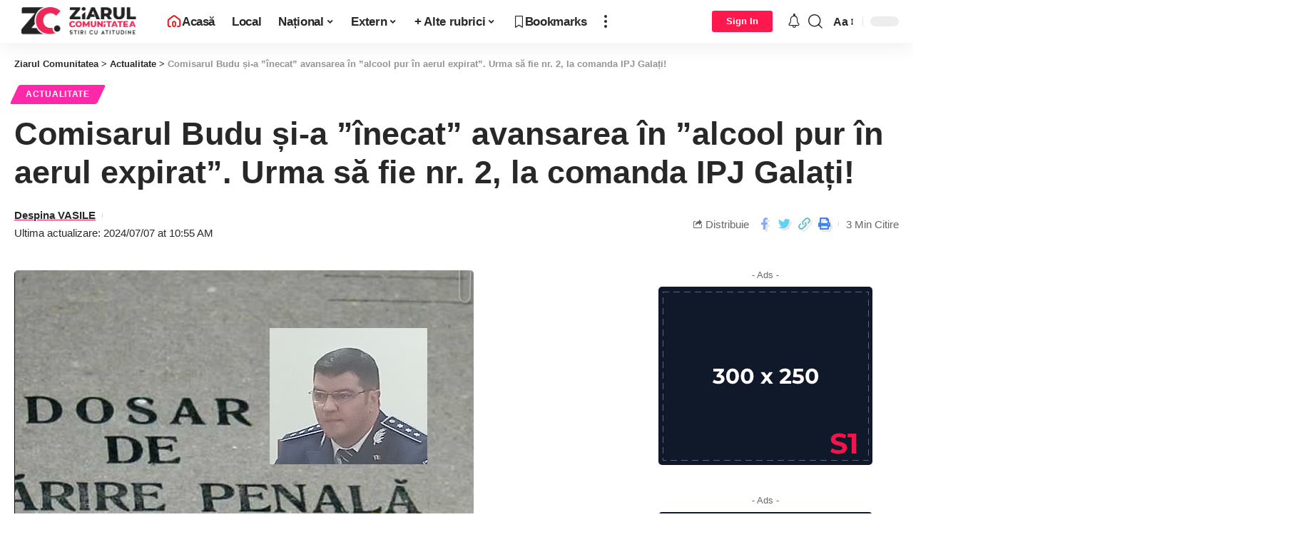

--- FILE ---
content_type: text/html; charset=UTF-8
request_url: https://ziarulcomunitatea.ro/comisarul-budu-si-a-inecat-avansarea-in-alcool-pur-in-aerul-expirat-urma-sa-fie-nr-2-la-comanda-ipj-galati/
body_size: 29534
content:
<!DOCTYPE html><html dir="ltr" lang="ro-RO" prefix="og: https://ogp.me/ns#"><head><script data-no-optimize="1">var litespeed_docref=sessionStorage.getItem("litespeed_docref");litespeed_docref&&(Object.defineProperty(document,"referrer",{get:function(){return litespeed_docref}}),sessionStorage.removeItem("litespeed_docref"));</script> <meta charset="UTF-8"><meta http-equiv="X-UA-Compatible" content="IE=edge"><meta name="viewport" content="width=device-width, initial-scale=1"><link rel="profile" href="https://gmpg.org/xfn/11"><title>Comisarul Budu și-a ”înecat” avansarea în ”alcool pur în aerul expirat”. Urma să fie nr. 2, la comanda IPJ Galați! - Ziarul Comunitatea</title><meta name="description" content="Șeful Poliției Municipiului Brăila este cercetat penal pentru vătămare corporală din culpă și conducere sub influența alcoolului. La nivelul IPJ Brăila a fost demarată o anchetă internă Se spune că nu aduce anul, ce aduce clipa! Și în cazul comisarului Marius Budu, șeful Poliției Municipiului Brăila, clipa nefastă i-a adus un dosar penal, în locul" /><meta name="robots" content="max-image-preview:large" /><meta name="author" content="Despina VASILE"/><link rel="canonical" href="https://ziarulcomunitatea.ro/comisarul-budu-si-a-inecat-avansarea-in-alcool-pur-in-aerul-expirat-urma-sa-fie-nr-2-la-comanda-ipj-galati/" /><meta name="generator" content="All in One SEO (AIOSEO) 4.9.3" /><meta property="og:locale" content="ro_RO" /><meta property="og:site_name" content="Ziarul Comunitatea - Știri cu atitudine" /><meta property="og:type" content="article" /><meta property="og:title" content="Comisarul Budu și-a ”înecat” avansarea în ”alcool pur în aerul expirat”. Urma să fie nr. 2, la comanda IPJ Galați! - Ziarul Comunitatea" /><meta property="og:description" content="Șeful Poliției Municipiului Brăila este cercetat penal pentru vătămare corporală din culpă și conducere sub influența alcoolului. La nivelul IPJ Brăila a fost demarată o anchetă internă Se spune că nu aduce anul, ce aduce clipa! Și în cazul comisarului Marius Budu, șeful Poliției Municipiului Brăila, clipa nefastă i-a adus un dosar penal, în locul" /><meta property="og:url" content="https://ziarulcomunitatea.ro/comisarul-budu-si-a-inecat-avansarea-in-alcool-pur-in-aerul-expirat-urma-sa-fie-nr-2-la-comanda-ipj-galati/" /><meta property="og:image" content="https://ziarulcomunitatea.ro/wp-content/uploads/2024/07/Budu-Marius-dosar-penal.jpg" /><meta property="og:image:secure_url" content="https://ziarulcomunitatea.ro/wp-content/uploads/2024/07/Budu-Marius-dosar-penal.jpg" /><meta property="og:image:width" content="644" /><meta property="og:image:height" content="410" /><meta property="article:published_time" content="2024-07-07T06:53:44+00:00" /><meta property="article:modified_time" content="2024-07-07T07:55:55+00:00" /><meta property="article:publisher" content="https://www.facebook.com/profile.php?id=100092269687751" /><meta name="twitter:card" content="summary_large_image" /><meta name="twitter:site" content="@ComunitateaBr" /><meta name="twitter:title" content="Comisarul Budu și-a ”înecat” avansarea în ”alcool pur în aerul expirat”. Urma să fie nr. 2, la comanda IPJ Galați! - Ziarul Comunitatea" /><meta name="twitter:description" content="Șeful Poliției Municipiului Brăila este cercetat penal pentru vătămare corporală din culpă și conducere sub influența alcoolului. La nivelul IPJ Brăila a fost demarată o anchetă internă Se spune că nu aduce anul, ce aduce clipa! Și în cazul comisarului Marius Budu, șeful Poliției Municipiului Brăila, clipa nefastă i-a adus un dosar penal, în locul" /><meta name="twitter:creator" content="@ComunitateaBr" /><meta name="twitter:image" content="https://ziarulcomunitatea.ro/wp-content/uploads/2024/07/Budu-Marius-dosar-penal.jpg" /> <script type="application/ld+json" class="aioseo-schema">{"@context":"https:\/\/schema.org","@graph":[{"@type":"BlogPosting","@id":"https:\/\/ziarulcomunitatea.ro\/comisarul-budu-si-a-inecat-avansarea-in-alcool-pur-in-aerul-expirat-urma-sa-fie-nr-2-la-comanda-ipj-galati\/#blogposting","name":"Comisarul Budu \u0219i-a \u201d\u00eenecat\u201d avansarea \u00een \u201dalcool pur \u00een aerul expirat\u201d. Urma s\u0103 fie nr. 2, la comanda IPJ Gala\u021bi! - Ziarul Comunitatea","headline":"Comisarul Budu \u0219i-a \u201d\u00eenecat\u201d avansarea \u00een \u201dalcool pur \u00een aerul expirat\u201d. Urma s\u0103 fie nr. 2, la comanda IPJ Gala\u021bi!","author":{"@id":"https:\/\/ziarulcomunitatea.ro\/author\/despina-vasile\/#author"},"publisher":{"@id":"https:\/\/ziarulcomunitatea.ro\/#person"},"image":{"@type":"ImageObject","url":"https:\/\/ziarulcomunitatea.ro\/wp-content\/uploads\/2024\/07\/Budu-Marius-dosar-penal.jpg","width":644,"height":410},"datePublished":"2024-07-07T09:53:44+03:00","dateModified":"2024-07-07T10:55:55+03:00","inLanguage":"ro-RO","mainEntityOfPage":{"@id":"https:\/\/ziarulcomunitatea.ro\/comisarul-budu-si-a-inecat-avansarea-in-alcool-pur-in-aerul-expirat-urma-sa-fie-nr-2-la-comanda-ipj-galati\/#webpage"},"isPartOf":{"@id":"https:\/\/ziarulcomunitatea.ro\/comisarul-budu-si-a-inecat-avansarea-in-alcool-pur-in-aerul-expirat-urma-sa-fie-nr-2-la-comanda-ipj-galati\/#webpage"},"articleSection":"Actualitate, accident, ALCOOL, comisarul Budu"},{"@type":"BreadcrumbList","@id":"https:\/\/ziarulcomunitatea.ro\/comisarul-budu-si-a-inecat-avansarea-in-alcool-pur-in-aerul-expirat-urma-sa-fie-nr-2-la-comanda-ipj-galati\/#breadcrumblist","itemListElement":[{"@type":"ListItem","@id":"https:\/\/ziarulcomunitatea.ro#listItem","position":1,"name":"Prima pagin\u0103","item":"https:\/\/ziarulcomunitatea.ro","nextItem":{"@type":"ListItem","@id":"https:\/\/ziarulcomunitatea.ro\/categorie\/actualitate\/#listItem","name":"Actualitate"}},{"@type":"ListItem","@id":"https:\/\/ziarulcomunitatea.ro\/categorie\/actualitate\/#listItem","position":2,"name":"Actualitate","item":"https:\/\/ziarulcomunitatea.ro\/categorie\/actualitate\/","nextItem":{"@type":"ListItem","@id":"https:\/\/ziarulcomunitatea.ro\/comisarul-budu-si-a-inecat-avansarea-in-alcool-pur-in-aerul-expirat-urma-sa-fie-nr-2-la-comanda-ipj-galati\/#listItem","name":"Comisarul Budu \u0219i-a \u201d\u00eenecat\u201d avansarea \u00een \u201dalcool pur \u00een aerul expirat\u201d. Urma s\u0103 fie nr. 2, la comanda IPJ Gala\u021bi!"},"previousItem":{"@type":"ListItem","@id":"https:\/\/ziarulcomunitatea.ro#listItem","name":"Prima pagin\u0103"}},{"@type":"ListItem","@id":"https:\/\/ziarulcomunitatea.ro\/comisarul-budu-si-a-inecat-avansarea-in-alcool-pur-in-aerul-expirat-urma-sa-fie-nr-2-la-comanda-ipj-galati\/#listItem","position":3,"name":"Comisarul Budu \u0219i-a \u201d\u00eenecat\u201d avansarea \u00een \u201dalcool pur \u00een aerul expirat\u201d. Urma s\u0103 fie nr. 2, la comanda IPJ Gala\u021bi!","previousItem":{"@type":"ListItem","@id":"https:\/\/ziarulcomunitatea.ro\/categorie\/actualitate\/#listItem","name":"Actualitate"}}]},{"@type":"Person","@id":"https:\/\/ziarulcomunitatea.ro\/#person","name":"Despina VASILE"},{"@type":"Person","@id":"https:\/\/ziarulcomunitatea.ro\/author\/despina-vasile\/#author","url":"https:\/\/ziarulcomunitatea.ro\/author\/despina-vasile\/","name":"Despina VASILE"},{"@type":"WebPage","@id":"https:\/\/ziarulcomunitatea.ro\/comisarul-budu-si-a-inecat-avansarea-in-alcool-pur-in-aerul-expirat-urma-sa-fie-nr-2-la-comanda-ipj-galati\/#webpage","url":"https:\/\/ziarulcomunitatea.ro\/comisarul-budu-si-a-inecat-avansarea-in-alcool-pur-in-aerul-expirat-urma-sa-fie-nr-2-la-comanda-ipj-galati\/","name":"Comisarul Budu \u0219i-a \u201d\u00eenecat\u201d avansarea \u00een \u201dalcool pur \u00een aerul expirat\u201d. Urma s\u0103 fie nr. 2, la comanda IPJ Gala\u021bi! - Ziarul Comunitatea","description":"\u0218eful Poli\u021biei Municipiului Br\u0103ila este cercetat penal pentru v\u0103t\u0103mare corporal\u0103 din culp\u0103 \u0219i conducere sub influen\u021ba alcoolului. La nivelul IPJ Br\u0103ila a fost demarat\u0103 o anchet\u0103 intern\u0103 Se spune c\u0103 nu aduce anul, ce aduce clipa! \u0218i \u00een cazul comisarului Marius Budu, \u0219eful Poli\u021biei Municipiului Br\u0103ila, clipa nefast\u0103 i-a adus un dosar penal, \u00een locul","inLanguage":"ro-RO","isPartOf":{"@id":"https:\/\/ziarulcomunitatea.ro\/#website"},"breadcrumb":{"@id":"https:\/\/ziarulcomunitatea.ro\/comisarul-budu-si-a-inecat-avansarea-in-alcool-pur-in-aerul-expirat-urma-sa-fie-nr-2-la-comanda-ipj-galati\/#breadcrumblist"},"author":{"@id":"https:\/\/ziarulcomunitatea.ro\/author\/despina-vasile\/#author"},"creator":{"@id":"https:\/\/ziarulcomunitatea.ro\/author\/despina-vasile\/#author"},"image":{"@type":"ImageObject","url":"https:\/\/ziarulcomunitatea.ro\/wp-content\/uploads\/2024\/07\/Budu-Marius-dosar-penal.jpg","@id":"https:\/\/ziarulcomunitatea.ro\/comisarul-budu-si-a-inecat-avansarea-in-alcool-pur-in-aerul-expirat-urma-sa-fie-nr-2-la-comanda-ipj-galati\/#mainImage","width":644,"height":410},"primaryImageOfPage":{"@id":"https:\/\/ziarulcomunitatea.ro\/comisarul-budu-si-a-inecat-avansarea-in-alcool-pur-in-aerul-expirat-urma-sa-fie-nr-2-la-comanda-ipj-galati\/#mainImage"},"datePublished":"2024-07-07T09:53:44+03:00","dateModified":"2024-07-07T10:55:55+03:00"},{"@type":"WebSite","@id":"https:\/\/ziarulcomunitatea.ro\/#website","url":"https:\/\/ziarulcomunitatea.ro\/","name":"Ziarul Comunitatea","alternateName":"ZC","description":"\u0218tiri cu atitudine","inLanguage":"ro-RO","publisher":{"@id":"https:\/\/ziarulcomunitatea.ro\/#person"}}]}</script> <link rel='dns-prefetch' href='//www.googletagmanager.com' /><link rel="alternate" type="application/rss+xml" title="Ziarul Comunitatea &raquo; Flux" href="https://ziarulcomunitatea.ro/feed/" /><link rel="alternate" type="application/rss+xml" title="Ziarul Comunitatea &raquo; Flux comentarii" href="https://ziarulcomunitatea.ro/comments/feed/" /><link rel="alternate" type="application/rss+xml" title="Flux comentarii Ziarul Comunitatea &raquo; Comisarul Budu și-a ”înecat” avansarea în ”alcool pur în aerul expirat”. Urma să fie nr. 2, la comanda IPJ Galați!" href="https://ziarulcomunitatea.ro/comisarul-budu-si-a-inecat-avansarea-in-alcool-pur-in-aerul-expirat-urma-sa-fie-nr-2-la-comanda-ipj-galati/feed/" /><link rel="alternate" title="oEmbed (JSON)" type="application/json+oembed" href="https://ziarulcomunitatea.ro/wp-json/oembed/1.0/embed?url=https%3A%2F%2Fziarulcomunitatea.ro%2Fcomisarul-budu-si-a-inecat-avansarea-in-alcool-pur-in-aerul-expirat-urma-sa-fie-nr-2-la-comanda-ipj-galati%2F" /><link rel="alternate" title="oEmbed (XML)" type="text/xml+oembed" href="https://ziarulcomunitatea.ro/wp-json/oembed/1.0/embed?url=https%3A%2F%2Fziarulcomunitatea.ro%2Fcomisarul-budu-si-a-inecat-avansarea-in-alcool-pur-in-aerul-expirat-urma-sa-fie-nr-2-la-comanda-ipj-galati%2F&#038;format=xml" /><link rel="pingback" href="https://ziarulcomunitatea.ro/xmlrpc.php"/> <script type="application/ld+json">{"@context":"https://schema.org","@type":"Organization","legalName":"Ziarul Comunitatea","url":"https://ziarulcomunitatea.ro/","sameAs":["https://www.facebook.com/profile.php?id=100092269687751","https://twitter.com/ComunitateaBr","https://www.instagram.com/ziarulcomunitatea/"]}</script> <style id='wp-img-auto-sizes-contain-inline-css'>img:is([sizes=auto i],[sizes^="auto," i]){contain-intrinsic-size:3000px 1500px}
/*# sourceURL=wp-img-auto-sizes-contain-inline-css */</style><link data-optimized="2" rel="stylesheet" href="https://ziarulcomunitatea.ro/wp-content/litespeed/css/7c5d7d5c48d981041e23df6ab71a31f7.css?ver=551e6" /><style id='classic-theme-styles-inline-css'>/*! This file is auto-generated */
.wp-block-button__link{color:#fff;background-color:#32373c;border-radius:9999px;box-shadow:none;text-decoration:none;padding:calc(.667em + 2px) calc(1.333em + 2px);font-size:1.125em}.wp-block-file__button{background:#32373c;color:#fff;text-decoration:none}
/*# sourceURL=/wp-includes/css/classic-themes.min.css */</style><style id='global-styles-inline-css'>:root{--wp--preset--aspect-ratio--square: 1;--wp--preset--aspect-ratio--4-3: 4/3;--wp--preset--aspect-ratio--3-4: 3/4;--wp--preset--aspect-ratio--3-2: 3/2;--wp--preset--aspect-ratio--2-3: 2/3;--wp--preset--aspect-ratio--16-9: 16/9;--wp--preset--aspect-ratio--9-16: 9/16;--wp--preset--color--black: #000000;--wp--preset--color--cyan-bluish-gray: #abb8c3;--wp--preset--color--white: #ffffff;--wp--preset--color--pale-pink: #f78da7;--wp--preset--color--vivid-red: #cf2e2e;--wp--preset--color--luminous-vivid-orange: #ff6900;--wp--preset--color--luminous-vivid-amber: #fcb900;--wp--preset--color--light-green-cyan: #7bdcb5;--wp--preset--color--vivid-green-cyan: #00d084;--wp--preset--color--pale-cyan-blue: #8ed1fc;--wp--preset--color--vivid-cyan-blue: #0693e3;--wp--preset--color--vivid-purple: #9b51e0;--wp--preset--gradient--vivid-cyan-blue-to-vivid-purple: linear-gradient(135deg,rgb(6,147,227) 0%,rgb(155,81,224) 100%);--wp--preset--gradient--light-green-cyan-to-vivid-green-cyan: linear-gradient(135deg,rgb(122,220,180) 0%,rgb(0,208,130) 100%);--wp--preset--gradient--luminous-vivid-amber-to-luminous-vivid-orange: linear-gradient(135deg,rgb(252,185,0) 0%,rgb(255,105,0) 100%);--wp--preset--gradient--luminous-vivid-orange-to-vivid-red: linear-gradient(135deg,rgb(255,105,0) 0%,rgb(207,46,46) 100%);--wp--preset--gradient--very-light-gray-to-cyan-bluish-gray: linear-gradient(135deg,rgb(238,238,238) 0%,rgb(169,184,195) 100%);--wp--preset--gradient--cool-to-warm-spectrum: linear-gradient(135deg,rgb(74,234,220) 0%,rgb(151,120,209) 20%,rgb(207,42,186) 40%,rgb(238,44,130) 60%,rgb(251,105,98) 80%,rgb(254,248,76) 100%);--wp--preset--gradient--blush-light-purple: linear-gradient(135deg,rgb(255,206,236) 0%,rgb(152,150,240) 100%);--wp--preset--gradient--blush-bordeaux: linear-gradient(135deg,rgb(254,205,165) 0%,rgb(254,45,45) 50%,rgb(107,0,62) 100%);--wp--preset--gradient--luminous-dusk: linear-gradient(135deg,rgb(255,203,112) 0%,rgb(199,81,192) 50%,rgb(65,88,208) 100%);--wp--preset--gradient--pale-ocean: linear-gradient(135deg,rgb(255,245,203) 0%,rgb(182,227,212) 50%,rgb(51,167,181) 100%);--wp--preset--gradient--electric-grass: linear-gradient(135deg,rgb(202,248,128) 0%,rgb(113,206,126) 100%);--wp--preset--gradient--midnight: linear-gradient(135deg,rgb(2,3,129) 0%,rgb(40,116,252) 100%);--wp--preset--font-size--small: 13px;--wp--preset--font-size--medium: 20px;--wp--preset--font-size--large: 36px;--wp--preset--font-size--x-large: 42px;--wp--preset--spacing--20: 0.44rem;--wp--preset--spacing--30: 0.67rem;--wp--preset--spacing--40: 1rem;--wp--preset--spacing--50: 1.5rem;--wp--preset--spacing--60: 2.25rem;--wp--preset--spacing--70: 3.38rem;--wp--preset--spacing--80: 5.06rem;--wp--preset--shadow--natural: 6px 6px 9px rgba(0, 0, 0, 0.2);--wp--preset--shadow--deep: 12px 12px 50px rgba(0, 0, 0, 0.4);--wp--preset--shadow--sharp: 6px 6px 0px rgba(0, 0, 0, 0.2);--wp--preset--shadow--outlined: 6px 6px 0px -3px rgb(255, 255, 255), 6px 6px rgb(0, 0, 0);--wp--preset--shadow--crisp: 6px 6px 0px rgb(0, 0, 0);}:where(.is-layout-flex){gap: 0.5em;}:where(.is-layout-grid){gap: 0.5em;}body .is-layout-flex{display: flex;}.is-layout-flex{flex-wrap: wrap;align-items: center;}.is-layout-flex > :is(*, div){margin: 0;}body .is-layout-grid{display: grid;}.is-layout-grid > :is(*, div){margin: 0;}:where(.wp-block-columns.is-layout-flex){gap: 2em;}:where(.wp-block-columns.is-layout-grid){gap: 2em;}:where(.wp-block-post-template.is-layout-flex){gap: 1.25em;}:where(.wp-block-post-template.is-layout-grid){gap: 1.25em;}.has-black-color{color: var(--wp--preset--color--black) !important;}.has-cyan-bluish-gray-color{color: var(--wp--preset--color--cyan-bluish-gray) !important;}.has-white-color{color: var(--wp--preset--color--white) !important;}.has-pale-pink-color{color: var(--wp--preset--color--pale-pink) !important;}.has-vivid-red-color{color: var(--wp--preset--color--vivid-red) !important;}.has-luminous-vivid-orange-color{color: var(--wp--preset--color--luminous-vivid-orange) !important;}.has-luminous-vivid-amber-color{color: var(--wp--preset--color--luminous-vivid-amber) !important;}.has-light-green-cyan-color{color: var(--wp--preset--color--light-green-cyan) !important;}.has-vivid-green-cyan-color{color: var(--wp--preset--color--vivid-green-cyan) !important;}.has-pale-cyan-blue-color{color: var(--wp--preset--color--pale-cyan-blue) !important;}.has-vivid-cyan-blue-color{color: var(--wp--preset--color--vivid-cyan-blue) !important;}.has-vivid-purple-color{color: var(--wp--preset--color--vivid-purple) !important;}.has-black-background-color{background-color: var(--wp--preset--color--black) !important;}.has-cyan-bluish-gray-background-color{background-color: var(--wp--preset--color--cyan-bluish-gray) !important;}.has-white-background-color{background-color: var(--wp--preset--color--white) !important;}.has-pale-pink-background-color{background-color: var(--wp--preset--color--pale-pink) !important;}.has-vivid-red-background-color{background-color: var(--wp--preset--color--vivid-red) !important;}.has-luminous-vivid-orange-background-color{background-color: var(--wp--preset--color--luminous-vivid-orange) !important;}.has-luminous-vivid-amber-background-color{background-color: var(--wp--preset--color--luminous-vivid-amber) !important;}.has-light-green-cyan-background-color{background-color: var(--wp--preset--color--light-green-cyan) !important;}.has-vivid-green-cyan-background-color{background-color: var(--wp--preset--color--vivid-green-cyan) !important;}.has-pale-cyan-blue-background-color{background-color: var(--wp--preset--color--pale-cyan-blue) !important;}.has-vivid-cyan-blue-background-color{background-color: var(--wp--preset--color--vivid-cyan-blue) !important;}.has-vivid-purple-background-color{background-color: var(--wp--preset--color--vivid-purple) !important;}.has-black-border-color{border-color: var(--wp--preset--color--black) !important;}.has-cyan-bluish-gray-border-color{border-color: var(--wp--preset--color--cyan-bluish-gray) !important;}.has-white-border-color{border-color: var(--wp--preset--color--white) !important;}.has-pale-pink-border-color{border-color: var(--wp--preset--color--pale-pink) !important;}.has-vivid-red-border-color{border-color: var(--wp--preset--color--vivid-red) !important;}.has-luminous-vivid-orange-border-color{border-color: var(--wp--preset--color--luminous-vivid-orange) !important;}.has-luminous-vivid-amber-border-color{border-color: var(--wp--preset--color--luminous-vivid-amber) !important;}.has-light-green-cyan-border-color{border-color: var(--wp--preset--color--light-green-cyan) !important;}.has-vivid-green-cyan-border-color{border-color: var(--wp--preset--color--vivid-green-cyan) !important;}.has-pale-cyan-blue-border-color{border-color: var(--wp--preset--color--pale-cyan-blue) !important;}.has-vivid-cyan-blue-border-color{border-color: var(--wp--preset--color--vivid-cyan-blue) !important;}.has-vivid-purple-border-color{border-color: var(--wp--preset--color--vivid-purple) !important;}.has-vivid-cyan-blue-to-vivid-purple-gradient-background{background: var(--wp--preset--gradient--vivid-cyan-blue-to-vivid-purple) !important;}.has-light-green-cyan-to-vivid-green-cyan-gradient-background{background: var(--wp--preset--gradient--light-green-cyan-to-vivid-green-cyan) !important;}.has-luminous-vivid-amber-to-luminous-vivid-orange-gradient-background{background: var(--wp--preset--gradient--luminous-vivid-amber-to-luminous-vivid-orange) !important;}.has-luminous-vivid-orange-to-vivid-red-gradient-background{background: var(--wp--preset--gradient--luminous-vivid-orange-to-vivid-red) !important;}.has-very-light-gray-to-cyan-bluish-gray-gradient-background{background: var(--wp--preset--gradient--very-light-gray-to-cyan-bluish-gray) !important;}.has-cool-to-warm-spectrum-gradient-background{background: var(--wp--preset--gradient--cool-to-warm-spectrum) !important;}.has-blush-light-purple-gradient-background{background: var(--wp--preset--gradient--blush-light-purple) !important;}.has-blush-bordeaux-gradient-background{background: var(--wp--preset--gradient--blush-bordeaux) !important;}.has-luminous-dusk-gradient-background{background: var(--wp--preset--gradient--luminous-dusk) !important;}.has-pale-ocean-gradient-background{background: var(--wp--preset--gradient--pale-ocean) !important;}.has-electric-grass-gradient-background{background: var(--wp--preset--gradient--electric-grass) !important;}.has-midnight-gradient-background{background: var(--wp--preset--gradient--midnight) !important;}.has-small-font-size{font-size: var(--wp--preset--font-size--small) !important;}.has-medium-font-size{font-size: var(--wp--preset--font-size--medium) !important;}.has-large-font-size{font-size: var(--wp--preset--font-size--large) !important;}.has-x-large-font-size{font-size: var(--wp--preset--font-size--x-large) !important;}
:where(.wp-block-post-template.is-layout-flex){gap: 1.25em;}:where(.wp-block-post-template.is-layout-grid){gap: 1.25em;}
:where(.wp-block-term-template.is-layout-flex){gap: 1.25em;}:where(.wp-block-term-template.is-layout-grid){gap: 1.25em;}
:where(.wp-block-columns.is-layout-flex){gap: 2em;}:where(.wp-block-columns.is-layout-grid){gap: 2em;}
:root :where(.wp-block-pullquote){font-size: 1.5em;line-height: 1.6;}
/*# sourceURL=global-styles-inline-css */</style><style id='foxiz-style-inline-css'>[data-theme="dark"], .light-scheme {--wc-add-cart-color :#ffffff;}[data-theme="dark"].is-hd-4 {--nav-bg: #191c20;--nav-bg-from: #191c20;--nav-bg-to: #191c20;}.p-category.category-id-4, .meta-category .category-4 {--cat-highlight : #ff28a9;--cat-highlight-90 : #ff28a9e6;}.category-4 .blog-content {--heading-sub-color : #ff28a9;}.is-cbox-4 {--cbox-bg : #ff28a9e6;}.p-category.category-id-2, .meta-category .category-2 {--cat-highlight : #ff6552;--cat-highlight-90 : #ff6552e6;}.category-2 .blog-content {--heading-sub-color : #ff6552;}.is-cbox-2 {--cbox-bg : #ff6552e6;}.p-category.category-id-9, .meta-category .category-9 {--cat-highlight : #1a8cb2;--cat-highlight-90 : #1a8cb2e6;}.category-9 .blog-content {--heading-sub-color : #1a8cb2;}.is-cbox-9 {--cbox-bg : #1a8cb2e6;}.p-category.category-id-5, .meta-category .category-5 {--cat-highlight : #ff557a;--cat-highlight-90 : #ff557ae6;}.category-5 .blog-content {--heading-sub-color : #ff557a;}.is-cbox-5 {--cbox-bg : #ff557ae6;}.p-category.category-id-12, .meta-category .category-12 {--cat-highlight : #56ca71;--cat-highlight-90 : #56ca71e6;}.category-12 .blog-content {--heading-sub-color : #56ca71;}.is-cbox-12 {--cbox-bg : #56ca71e6;}.p-category.category-id-6, .meta-category .category-6 {--cat-highlight : #5e9b99;--cat-highlight-90 : #5e9b99e6;}.category-6 .blog-content {--heading-sub-color : #5e9b99;}.is-cbox-6 {--cbox-bg : #5e9b99e6;}.p-category.category-id-10, .meta-category .category-10 {--cat-highlight : #67a1ff;--cat-highlight-90 : #67a1ffe6;}.category-10 .blog-content {--heading-sub-color : #67a1ff;}.is-cbox-10 {--cbox-bg : #67a1ffe6;}:root {--max-width-wo-sb : 860px;--top-site-bg :#0e0f12;--hyperlink-line-color :var(--g-color);}[data-theme="dark"], .light-scheme {--top-site-bg :#0e0f12;}.search-header:before { background-repeat : no-repeat;background-size : cover;background-image : url(https://foxiz.themeruby.com/default/wp-content/uploads/sites/2/2021/09/search-bg.jpg);background-attachment : scroll;background-position : center center;}[data-theme="dark"] .search-header:before { background-repeat : no-repeat;background-size : cover;background-image : url(https://foxiz.themeruby.com/default/wp-content/uploads/sites/2/2021/09/search-bgd.jpg);background-attachment : scroll;background-position : center center;}.footer-has-bg { background-color : #00000007;}[data-theme="dark"] .footer-has-bg { background-color : #16181c;}.top-site-ad .ad-image { max-width: 1500px; }.yes-hd-transparent .top-site-ad {--top-site-bg :#0e0f12;}#amp-mobile-version-switcher { display: none; }.menu-item-2394 span.menu-sub-title { color: #fff !important;}.menu-item-2394 span.menu-sub-title { background-color: #ea1919;}.menu-item-2396 span.menu-sub-title { color: #fff !important;}.menu-item-2396 span.menu-sub-title { background-color: #FF6452;}.menu-item-2402 span.menu-sub-title { color: #fff !important;}.menu-item-2402 span.menu-sub-title { background-color: #ea1919;}.menu-item-2405 span.menu-sub-title { color: #fff !important;}.menu-item-2405 span.menu-sub-title { background-color: #ff6452;}.menu-item-2404 span.menu-sub-title { color: #fff !important;}.menu-item-2404 span.menu-sub-title { background-color: #ff6452;}.menu-item-2242 span.menu-sub-title { color: #fff !important;}.menu-item-2242 span.menu-sub-title { background-color: #ff6552;}.menu-item-2397 span.menu-sub-title { color: #fff !important;}.menu-item-2397 span.menu-sub-title { background-color: #FF6452;}.menu-item-2588 span.menu-sub-title { color: #fff !important;}.menu-item-2588 span.menu-sub-title { background-color: #ff174e;}
/*# sourceURL=foxiz-style-inline-css */</style> <script type="litespeed/javascript" data-src="https://ziarulcomunitatea.ro/wp-includes/js/jquery/jquery.min.js" id="jquery-core-js"></script> 
 <script type="litespeed/javascript" data-src="https://www.googletagmanager.com/gtag/js?id=G-ZXNRRVBMB8" id="google_gtagjs-js"></script> <script id="google_gtagjs-js-after" type="litespeed/javascript">window.dataLayer=window.dataLayer||[];function gtag(){dataLayer.push(arguments)}
gtag("set","linker",{"domains":["ziarulcomunitatea.ro"]});gtag("js",new Date());gtag("set","developer_id.dZTNiMT",!0);gtag("config","G-ZXNRRVBMB8")</script> <link rel="https://api.w.org/" href="https://ziarulcomunitatea.ro/wp-json/" /><link rel="alternate" title="JSON" type="application/json" href="https://ziarulcomunitatea.ro/wp-json/wp/v2/posts/10442" /><link rel="EditURI" type="application/rsd+xml" title="RSD" href="https://ziarulcomunitatea.ro/xmlrpc.php?rsd" /><meta name="generator" content="WordPress 6.9" /><link rel='shortlink' href='https://ziarulcomunitatea.ro/?p=10442' /><meta name="generator" content="Site Kit by Google 1.170.0" />         <script type="litespeed/javascript">(function(w,d,e,u,f,l,n){w[f]=w[f]||function(){(w[f].q=w[f].q||[]).push(arguments)},l=d.createElement(e),l.async=1,l.src=u,n=d.getElementsByTagName(e)[0],n.parentNode.insertBefore(l,n)})(window,document,'script','https://assets.mailerlite.com/js/universal.js','ml');ml('account','442290');ml('enablePopups',!1)</script> <meta name="generator" content="Elementor 3.34.2; features: additional_custom_breakpoints; settings: css_print_method-external, google_font-enabled, font_display-swap"> <script type="application/ld+json">{"@context":"https://schema.org","@type":"WebSite","@id":"https://ziarulcomunitatea.ro/#website","url":"https://ziarulcomunitatea.ro/","name":"Ziarul Comunitatea","potentialAction":{"@type":"SearchAction","target":"https://ziarulcomunitatea.ro/?s={search_term_string}","query-input":"required name=search_term_string"}}</script> <style>.e-con.e-parent:nth-of-type(n+4):not(.e-lazyloaded):not(.e-no-lazyload),
				.e-con.e-parent:nth-of-type(n+4):not(.e-lazyloaded):not(.e-no-lazyload) * {
					background-image: none !important;
				}
				@media screen and (max-height: 1024px) {
					.e-con.e-parent:nth-of-type(n+3):not(.e-lazyloaded):not(.e-no-lazyload),
					.e-con.e-parent:nth-of-type(n+3):not(.e-lazyloaded):not(.e-no-lazyload) * {
						background-image: none !important;
					}
				}
				@media screen and (max-height: 640px) {
					.e-con.e-parent:nth-of-type(n+2):not(.e-lazyloaded):not(.e-no-lazyload),
					.e-con.e-parent:nth-of-type(n+2):not(.e-lazyloaded):not(.e-no-lazyload) * {
						background-image: none !important;
					}
				}</style> <script type="application/ld+json">{"@context":"http://schema.org","@type":"BreadcrumbList","itemListElement":[{"@type":"ListItem","position":3,"item":{"@id":"https://ziarulcomunitatea.ro/comisarul-budu-si-a-inecat-avansarea-in-alcool-pur-in-aerul-expirat-urma-sa-fie-nr-2-la-comanda-ipj-galati/","name":"Comisarul Budu și-a ”înecat” avansarea în ”alcool pur în aerul expirat”. Urma să fie nr. 2, la comanda IPJ Galați!"}},{"@type":"ListItem","position":2,"item":{"@id":"https://ziarulcomunitatea.ro/categorie/actualitate/","name":"Actualitate"}},{"@type":"ListItem","position":1,"item":{"@id":"https://ziarulcomunitatea.ro","name":"Ziarul Comunitatea"}}]}</script> <style id="wp-custom-css">.logo-wrap img {
    display: block;
    width: auto;
		padding: 10px
}

.mobile-logo-wrap img {
    padding: 5px;
}</style></head><body class="wp-singular post-template-default single single-post postid-10442 single-format-standard wp-embed-responsive wp-theme-foxiz wp-child-theme-foxiz-child personalized-all elementor-default elementor-kit-6 menu-ani-1 hover-ani-1 btn-ani-1 is-rm-1 is-hd-1 is-standard-1 is-mstick yes-tstick is-backtop none-m-backtop is-mstick is-smart-sticky is-jscount" data-theme="default"><div class="site-outer"><header id="site-header" class="header-wrap rb-section header-set-1 header-1 header-wrapper style-shadow"><aside id="rb-privacy" class="privacy-bar privacy-left"><div class="privacy-inner"><div class="privacy-content">Prin utilizarea acestui site, sunteți de acord cu <a href="https://ziarulcomunitatea.ro/politica-cookies/">Politica Cookies</a> și <a href="https://ziarulcomunitatea.ro/termeni-si-conditii/">Termenii și Condițiile</a>.</div><div class="privacy-dismiss"><a id="privacy-trigger" href="#" class="privacy-dismiss-btn is-btn"><span>Accept</span></a></div></div></aside><div class="reading-indicator"><span id="reading-progress"></span></div><div id="navbar-outer" class="navbar-outer"><div id="sticky-holder" class="sticky-holder"><div class="navbar-wrap"><div class="rb-container edge-padding"><div class="navbar-inner"><div class="navbar-left"><div class="logo-wrap is-image-logo site-branding">
<a href="https://ziarulcomunitatea.ro/" class="logo" title="Ziarul Comunitatea">
<img data-lazyloaded="1" src="[data-uri]" class="logo-default" data-mode="default" height="372" width="1496" data-src="https://ziarulcomunitatea.ro/wp-content/uploads/2023/05/logo.png" alt="Ziarul Comunitatea" decoding="async" loading="eager"><img data-lazyloaded="1" src="[data-uri]" class="logo-dark" data-mode="dark" height="372" width="1496" data-src="https://ziarulcomunitatea.ro/wp-content/uploads/2023/05/logo-w-1.png" alt="Ziarul Comunitatea" decoding="async" loading="eager">            </a></div><nav id="site-navigation" class="main-menu-wrap" aria-label="main menu"><ul id="menu-main" class="main-menu rb-menu large-menu" itemscope itemtype="https://www.schema.org/SiteNavigationElement"><li id="menu-item-2346" class="menu-item menu-item-type-post_type menu-item-object-page menu-item-home menu-item-2346"><a href="https://ziarulcomunitatea.ro/"><span><span class="menu-item-svg"><img data-lazyloaded="1" src="[data-uri]" loading="lazy" decoding="async" data-mode="default" height="256" width="256" data-src="https://ziarulcomunitatea.ro/wp-content/uploads/2023/05/home-svgrepo-com.svg" alt="Acasă"><img data-lazyloaded="1" src="[data-uri]" loading="lazy" decoding="async" data-mode="dark" height="256" width="256" data-src="https://ziarulcomunitatea.ro/wp-content/uploads/2023/05/home-svgrepo-com.svg" alt="Acasă"></span>Acasă</span></a></li><li id="menu-item-2247" class="menu-item menu-item-type-taxonomy menu-item-object-category menu-item-2247"><a href="https://ziarulcomunitatea.ro/categorie/local/"><span>Local</span></a></li><li id="menu-item-2248" class="menu-item menu-item-type-taxonomy menu-item-object-category menu-item-2248 menu-item-has-children menu-has-child-mega is-child-wide mega-hierarchical"><a href="https://ziarulcomunitatea.ro/categorie/national/"><span>Național</span></a><div class="mega-dropdown is-mega-category"><div class="rb-container edge-padding"><div class="mega-dropdown-inner"><div class="mega-col mega-col-intro"><div class="h3"><a class="p-url" href="https://ziarulcomunitatea.ro/categorie/national/">Național</a></div><div class="category-hero-wrap"><div class="category-hero-item"><div class="category-hero-item-inner"><img data-lazyloaded="1" src="[data-uri]" width="860" height="625" loading="lazy" decoding="async" data-src="https://ziarulcomunitatea.ro/wp-content/uploads/2023/05/romania-860x625.jpeg" alt=""></div></div><div class="category-hero-item"><div class="category-hero-item-inner"><img data-lazyloaded="1" src="[data-uri]" width="860" height="625" loading="lazy" decoding="async" data-src="https://ziarulcomunitatea.ro/wp-content/uploads/2023/05/romania-860x625.jpeg" alt=""></div></div></div><a class="mega-link p-readmore" href="https://ziarulcomunitatea.ro/categorie/national/"><span>Show More</span><i class="rbi rbi-cright" aria-hidden="true"></i></a></div><div class="mega-col mega-col-trending"><div class="mega-header"><i class="rbi rbi-trending" aria-hidden="true"></i><span class="h4">Top News</span></div><div id="mega-listing-trending-2248" class="block-wrap block-small block-list block-list-small-2 rb-columns rb-col-1"><div class="block-inner"><div class="p-wrap p-small p-list-small-2" data-pid="16228"><div class="feat-holder"><div class="p-featured ratio-v1">
<a class="p-flink" href="https://ziarulcomunitatea.ro/acuzat-de-abuz-in-relatia-cu-cetatenii-primarul-serban-invoca-secretul-fiscal-pentru-a-nu-oferi-informatii-publice-ziarul-comunitatea-a-formulat-o-plangere-administrativa-prealabil/" title="Acuzat de abuz în relația cu cetățenii, primarul Șerban invocă ”secretul fiscal” pentru a nu oferi informații publice. Ziarul Comunitatea a formulat o plângere administrativă prealabilă">
<img data-lazyloaded="1" src="[data-uri]" loading="lazy" width="150" height="150" data-src="https://ziarulcomunitatea.ro/wp-content/uploads/2025/08/Eforie-foto-prima-pagina-e1754314160575-150x150.png" class="featured-img wp-post-image" alt="" loading="lazy" decoding="async" />        </a></div></div><div class="p-content">
<span class="entry-title h4">        <a class="p-url" href="https://ziarulcomunitatea.ro/acuzat-de-abuz-in-relatia-cu-cetatenii-primarul-serban-invoca-secretul-fiscal-pentru-a-nu-oferi-informatii-publice-ziarul-comunitatea-a-formulat-o-plangere-administrativa-prealabil/" rel="bookmark">Acuzat de abuz în relația cu cetățenii, primarul Șerban invocă ”secretul fiscal” pentru a nu oferi informații publice. Ziarul Comunitatea a formulat o plângere administrativă prealabilă</a></span><div class="p-meta"><div class="meta-inner is-meta">
<span class="meta-el meta-update">
<time class="updated" datetime="2025-08-04T17:52:13+03:00">4 august 2025</time>
</span></div></div></div></div><div class="p-wrap p-small p-list-small-2" data-pid="2533"><div class="feat-holder"><div class="p-featured ratio-v1">
<a class="p-flink" href="https://ziarulcomunitatea.ro/niciun-procuror-european-din-estul-sudul-si-centrul-romaniei-foto/" title="Niciun procuror european din estul, sudul și centrul României (foto)">
<img data-lazyloaded="1" src="[data-uri]" loading="lazy" width="150" height="150" data-src="https://ziarulcomunitatea.ro/wp-content/uploads/2023/05/lista-procurori-europeni-150x150.jpg" class="featured-img wp-post-image" alt="" loading="lazy" decoding="async" />        </a></div></div><div class="p-content">
<span class="entry-title h4">        <a class="p-url" href="https://ziarulcomunitatea.ro/niciun-procuror-european-din-estul-sudul-si-centrul-romaniei-foto/" rel="bookmark">Niciun procuror european din estul, sudul și centrul României (foto)</a></span><div class="p-meta"><div class="meta-inner is-meta">
<span class="meta-el meta-update">
<time class="updated" datetime="2023-05-16T10:33:28+03:00">16 mai 2023</time>
</span></div></div></div></div><div class="p-wrap p-small p-list-small-2" data-pid="2550"><div class="feat-holder"><div class="p-featured ratio-v1">
<a class="p-flink" href="https://ziarulcomunitatea.ro/wc-uri-in-fundu-curtii-pentru-politisti/" title="WC-uri în fundu&#8217; curții pentru polițiști">
<img data-lazyloaded="1" src="[data-uri]" loading="lazy" width="150" height="150" data-src="https://ziarulcomunitatea.ro/wp-content/uploads/2023/05/Toaleta-din-lemn-in-curte-150x150.jpg" class="featured-img wp-post-image" alt="" loading="lazy" decoding="async" />        </a></div></div><div class="p-content">
<span class="entry-title h4">        <a class="p-url" href="https://ziarulcomunitatea.ro/wc-uri-in-fundu-curtii-pentru-politisti/" rel="bookmark">WC-uri în fundu&#8217; curții pentru polițiști</a></span><div class="p-meta"><div class="meta-inner is-meta">
<span class="meta-el meta-update">
<time class="updated" datetime="2023-05-16T11:00:17+03:00">16 mai 2023</time>
</span></div></div></div></div></div></div></div><div class="mega-col mega-col-latest"><div class="mega-header"><i class="rbi rbi-clock" aria-hidden="true"></i><span class="h4">Latest News</span></div><div id="mega-listing-latest-2248" class="block-wrap block-small block-list block-list-small-1 bottom-border is-b-border-gray no-last-bb"><div class="block-inner"><div class="p-wrap p-small p-list-small-1" data-pid="18411"><div class="p-content">
<span class="entry-title h4">        <a class="p-url" href="https://ziarulcomunitatea.ro/fortareata-anti-mita-cum-se-pazeste-dna-de-coruptia-interna-in-2026/" rel="bookmark">Fortăreața anti-mită. Cum se păzește DNA de corupția internă în 2026</a></span><div class="p-meta"><div class="meta-inner is-meta">
<span class="meta-el meta-update">
<time class="updated" datetime="2026-01-23T12:58:01+02:00">23 ianuarie 2026</time>
</span></div></div></div></div><div class="p-wrap p-small p-list-small-1" data-pid="18032"><div class="p-content">
<span class="entry-title h4">        <a class="p-url" href="https://ziarulcomunitatea.ro/fara-petarde-de-sarbatori-pirotehnice-ilegale-in-casa-unui-brailean/" rel="bookmark">Fără petarde de Sărbători! Pirotehnice ilegale în casa unui brăilean</a></span><div class="p-meta"><div class="meta-inner is-meta">
<span class="meta-el meta-update">
<time class="updated" datetime="2025-12-11T19:18:37+02:00">11 decembrie 2025</time>
</span></div></div></div></div><div class="p-wrap p-small p-list-small-1" data-pid="17265"><div class="p-content">
<span class="entry-title h4">        <a class="p-url" href="https://ziarulcomunitatea.ro/doi-ucraineni-au-plasat-bombe-artizanale-intr-o-cladire-din-centrul-capitalei/" rel="bookmark">Doi ucraineni au plasat bombe artizanale într-o clădire din centrul Capitalei</a></span><div class="p-meta"><div class="meta-inner is-meta">
<span class="meta-el meta-update">
<time class="updated" datetime="2025-10-21T14:16:48+03:00">21 octombrie 2025</time>
</span></div></div></div></div><div class="p-wrap p-small p-list-small-1" data-pid="17210"><div class="p-content">
<span class="entry-title h4">        <a class="p-url" href="https://ziarulcomunitatea.ro/sri-acuza-o-campanie-de-dezinformare-coordonata-in-cazul-exploziei-din-cartierul-rahova/" rel="bookmark">SRI acuză ”o campanie de dezinformare coordonată”, în cazul exploziei din cartierul Rahova</a></span><div class="p-meta"><div class="meta-inner is-meta">
<span class="meta-el meta-update">
<time class="updated" datetime="2025-10-20T18:18:37+03:00">20 octombrie 2025</time>
</span></div></div></div></div></div></div></div></div></div></div></li><li id="menu-item-2182" class="menu-item menu-item-type-taxonomy menu-item-object-category menu-item-2182 menu-item-has-children menu-has-child-mega is-child-wide mega-hierarchical"><a href="https://ziarulcomunitatea.ro/categorie/extern/"><span>Extern</span></a><div class="mega-dropdown is-mega-category"><div class="rb-container edge-padding"><div class="mega-dropdown-inner"><div class="mega-col mega-col-intro"><div class="h3"><a class="p-url" href="https://ziarulcomunitatea.ro/categorie/extern/">Extern</a></div><div class="category-hero-wrap"><div class="category-hero-item"><div class="category-hero-item-inner"><img data-lazyloaded="1" src="[data-uri]" width="554" height="414" loading="lazy" decoding="async" data-src="https://ziarulcomunitatea.ro/wp-content/uploads/2023/05/extern.png" alt=""></div></div><div class="category-hero-item"><div class="category-hero-item-inner"><img data-lazyloaded="1" src="[data-uri]" width="554" height="414" loading="lazy" decoding="async" data-src="https://ziarulcomunitatea.ro/wp-content/uploads/2023/05/extern.png" alt=""></div></div></div><a class="mega-link p-readmore" href="https://ziarulcomunitatea.ro/categorie/extern/"><span>Show More</span><i class="rbi rbi-cright" aria-hidden="true"></i></a></div><div class="mega-col mega-col-trending"><div class="mega-header"><i class="rbi rbi-trending" aria-hidden="true"></i><span class="h4">Top News</span></div><div id="mega-listing-trending-2182" class="block-wrap block-small block-list block-list-small-2 rb-columns rb-col-1"><div class="block-inner"><div class="p-wrap p-small p-list-small-2" data-pid="2544"><div class="feat-holder"><div class="p-featured ratio-v1">
<a class="p-flink" href="https://ziarulcomunitatea.ro/conflictul-din-ucraina-ziua-446/" title="Conflictul din Ucraina, ziua 448">
<img data-lazyloaded="1" src="[data-uri]" loading="lazy" width="150" height="150" data-src="https://ziarulcomunitatea.ro/wp-content/uploads/2023/05/ucraina-harta-150x150.png" class="featured-img wp-post-image" alt="" loading="lazy" decoding="async" />        </a></div></div><div class="p-content">
<span class="entry-title h4">        <a class="p-url" href="https://ziarulcomunitatea.ro/conflictul-din-ucraina-ziua-446/" rel="bookmark">Conflictul din Ucraina, ziua 448</a></span><div class="p-meta"><div class="meta-inner is-meta">
<span class="meta-el meta-update">
<time class="updated" datetime="2023-05-17T16:19:40+03:00">17 mai 2023</time>
</span></div></div></div></div><div class="p-wrap p-small p-list-small-2" data-pid="2726"><div class="feat-holder"><div class="p-featured ratio-v1">
<a class="p-flink" href="https://ziarulcomunitatea.ro/erdogan-victorie-mascata/" title="Erdogan, victorie mascată">
<img data-lazyloaded="1" src="[data-uri]" loading="lazy" width="150" height="150" data-src="https://ziarulcomunitatea.ro/wp-content/uploads/2023/05/Victorie-Turcia-150x150.jpg" class="featured-img wp-post-image" alt="" loading="lazy" decoding="async" />        </a></div></div><div class="p-content">
<span class="entry-title h4">        <a class="p-url" href="https://ziarulcomunitatea.ro/erdogan-victorie-mascata/" rel="bookmark">Erdogan, victorie mascată</a></span><div class="p-meta"><div class="meta-inner is-meta">
<span class="meta-el meta-update">
<time class="updated" datetime="2023-05-17T20:19:53+03:00">17 mai 2023</time>
</span></div></div></div></div><div class="p-wrap p-small p-list-small-2" data-pid="2830"><div class="feat-holder"><div class="p-featured ratio-v1">
<a class="p-flink" href="https://ziarulcomunitatea.ro/sute-de-romani-fugari-prinsi-in-europa/" title="Sute de români fugari, prinși în Europa">
<img data-lazyloaded="1" src="[data-uri]" loading="lazy" width="150" height="150" data-src="https://ziarulcomunitatea.ro/wp-content/uploads/2023/05/schengen-150x150.jpg" class="featured-img wp-post-image" alt="" loading="lazy" decoding="async" />        </a></div></div><div class="p-content">
<span class="entry-title h4">        <a class="p-url" href="https://ziarulcomunitatea.ro/sute-de-romani-fugari-prinsi-in-europa/" rel="bookmark">Sute de români fugari, prinși în Europa</a></span><div class="p-meta"><div class="meta-inner is-meta">
<span class="meta-el meta-update">
<time class="updated" datetime="2023-05-20T14:47:32+03:00">20 mai 2023</time>
</span></div></div></div></div></div></div></div><div class="mega-col mega-col-latest"><div class="mega-header"><i class="rbi rbi-clock" aria-hidden="true"></i><span class="h4">Latest News</span></div><div id="mega-listing-latest-2182" class="block-wrap block-small block-list block-list-small-1 bottom-border is-b-border-gray no-last-bb"><div class="block-inner"><div class="p-wrap p-small p-list-small-1" data-pid="6775"><div class="p-content">
<span class="entry-title h4">        <a class="p-url" href="https://ziarulcomunitatea.ro/motoarele-hidrogen-diesel-inceputul-sfarsitului-pentru-masinile-electrice/" rel="bookmark">Motoarele hidrogen-diesel, începutul sfârșitului pentru mașinile electrice?</a></span><div class="p-meta"><div class="meta-inner is-meta">
<span class="meta-el meta-update">
<time class="updated" datetime="2023-11-13T15:36:47+02:00">13 noiembrie 2023</time>
</span></div></div></div></div><div class="p-wrap p-small p-list-small-1" data-pid="2910"><div class="p-content">
<span class="entry-title h4">        <a class="p-url" href="https://ziarulcomunitatea.ro/bahmut-e-in-mainile-rusilor/" rel="bookmark">Bahmut e în mâinile rușilor</a></span><div class="p-meta"><div class="meta-inner is-meta">
<span class="meta-el meta-update">
<time class="updated" datetime="2023-05-24T19:28:52+03:00">24 mai 2023</time>
</span></div></div></div></div><div class="p-wrap p-small p-list-small-1" data-pid="2830"><div class="p-content">
<span class="entry-title h4">        <a class="p-url" href="https://ziarulcomunitatea.ro/sute-de-romani-fugari-prinsi-in-europa/" rel="bookmark">Sute de români fugari, prinși în Europa</a></span><div class="p-meta"><div class="meta-inner is-meta">
<span class="meta-el meta-update">
<time class="updated" datetime="2023-05-20T14:47:32+03:00">20 mai 2023</time>
</span></div></div></div></div><div class="p-wrap p-small p-list-small-1" data-pid="2726"><div class="p-content">
<span class="entry-title h4">        <a class="p-url" href="https://ziarulcomunitatea.ro/erdogan-victorie-mascata/" rel="bookmark">Erdogan, victorie mascată</a></span><div class="p-meta"><div class="meta-inner is-meta">
<span class="meta-el meta-update">
<time class="updated" datetime="2023-05-17T20:19:53+03:00">17 mai 2023</time>
</span></div></div></div></div></div></div></div></div></div></div></li><li id="menu-item-2341" class="menu-item menu-item-type-custom menu-item-object-custom menu-item-has-children menu-item-2341 menu-item-has-children menu-has-child-mega menu-has-child-mega-columns is-child-wide layout-col-1"><a href="#"><span>+ Alte rubrici</span></a><div class="mega-dropdown is-mega-column"><div class="rb-container edge-padding"><div class="mega-dropdown-inner"><ul class="sub-menu"><li id="menu-item-2354" class="menu-item menu-item-type-taxonomy menu-item-object-category current-post-ancestor current-menu-parent current-post-parent menu-item-2354"><a href="https://ziarulcomunitatea.ro/categorie/actualitate/"><span>Actualitate</span></a></li><li id="menu-item-2355" class="menu-item menu-item-type-taxonomy menu-item-object-category menu-item-2355"><a href="https://ziarulcomunitatea.ro/categorie/pamflet/"><span>Pamflet</span></a></li><li id="menu-item-2356" class="menu-item menu-item-type-taxonomy menu-item-object-category menu-item-2356"><a href="https://ziarulcomunitatea.ro/categorie/special/"><span>Special</span></a></li></ul><div class="mega-columns"><div id="block-8" class="widget rb-section w-sidebar clearfix widget_block"><div data-elementor-type="wp-post" data-elementor-id="2350" class="elementor elementor-2350"><section class="elementor-section elementor-top-section elementor-element elementor-element-f8d445c elementor-section-boxed elementor-section-height-default elementor-section-height-default" data-id="f8d445c" data-element_type="section" data-settings="{&quot;background_background&quot;:&quot;classic&quot;}"><div class="elementor-container elementor-column-gap-default"><div class="elementor-column elementor-col-100 elementor-top-column elementor-element elementor-element-73789c3" data-id="73789c3" data-element_type="column"><div class="elementor-widget-wrap elementor-element-populated"><div class="elementor-element elementor-element-0329aa3 elementor-widget elementor-widget-foxiz-categories-2" data-id="0329aa3" data-element_type="widget" data-widget_type="foxiz-categories-2.default"><div class="elementor-widget-container"><div id="uid_0329aa3" class="block-wrap block-categories block-categories-2 rb-columns rb-col-5 is-gap-5"><div class="block-inner"><div class="cbox cbox-2 is-cbox-2"><div class="cbox-inner">
<a class="cbox-featured is-overlay" href="https://ziarulcomunitatea.ro/categorie/editorial/" aria-label="Editorial"><span class="category-feat"><img data-lazyloaded="1" src="[data-uri]" fetchpriority="high" fetchpriority="high" decoding="async" width="330" height="220" data-src="https://ziarulcomunitatea.ro/wp-content/uploads/2023/05/editorial-330x220.jpeg" class="attachment-foxiz_crop_g1 size-foxiz_crop_g1" alt="" /></span></a><div class="cbox-overlay overlay-wrap light-scheme"><div class="cbox-body"><div class="cbox-content"><h3 class="cbox-title"><a class="p-url" href="https://ziarulcomunitatea.ro/categorie/editorial/" rel="category">Editorial</a></h3><span class="cbox-count is-meta">21 Articole</span></div>
<span class="rb-follow follow-trigger is-light" data-cid="2" data-name="Editorial"></span></div></div></div></div><div class="cbox cbox-2 is-cbox-10"><div class="cbox-inner">
<a class="cbox-featured is-overlay" href="https://ziarulcomunitatea.ro/categorie/pamflet/" aria-label="Pamflet"><span class="category-feat"><img data-lazyloaded="1" src="[data-uri]" decoding="async" width="330" height="220" data-src="https://ziarulcomunitatea.ro/wp-content/uploads/2023/05/edho-pratama-k-P2ow0S6o4-unsplash-330x220.jpg" class="attachment-foxiz_crop_g1 size-foxiz_crop_g1" alt="" /></span></a><div class="cbox-overlay overlay-wrap light-scheme"><div class="cbox-body"><div class="cbox-content"><h3 class="cbox-title"><a class="p-url" href="https://ziarulcomunitatea.ro/categorie/pamflet/" rel="category">Pamflet</a></h3><span class="cbox-count is-meta">5 Articole</span></div>
<span class="rb-follow follow-trigger is-light" data-cid="10" data-name="Pamflet"></span></div></div></div></div><div class="cbox cbox-2 is-cbox-1"><div class="cbox-inner">
<a class="cbox-featured is-overlay" href="https://ziarulcomunitatea.ro/categorie/special/" aria-label="Special"><span class="category-feat"><img data-lazyloaded="1" src="[data-uri]" decoding="async" width="330" height="220" data-src="https://ziarulcomunitatea.ro/wp-content/uploads/2023/05/keagan-henman-pPxJTtxfV1A-unsplash-330x220.jpg" class="attachment-foxiz_crop_g1 size-foxiz_crop_g1" alt="" /></span></a><div class="cbox-overlay overlay-wrap light-scheme"><div class="cbox-body"><div class="cbox-content"><h3 class="cbox-title"><a class="p-url" href="https://ziarulcomunitatea.ro/categorie/special/" rel="category">Special</a></h3><span class="cbox-count is-meta">65 Articole</span></div>
<span class="rb-follow follow-trigger is-light" data-cid="1" data-name="Special"></span></div></div></div></div><div class="cbox cbox-2 is-cbox-12"><div class="cbox-inner">
<a class="cbox-featured is-overlay" href="https://ziarulcomunitatea.ro/categorie/mozaic/" aria-label="Mozaic"><span class="category-feat"><img data-lazyloaded="1" src="[data-uri]" loading="lazy" loading="lazy" decoding="async" width="330" height="220" data-src="https://ziarulcomunitatea.ro/wp-content/uploads/2023/05/timp-liber-330x220.png" class="attachment-foxiz_crop_g1 size-foxiz_crop_g1" alt="" /></span></a><div class="cbox-overlay overlay-wrap light-scheme"><div class="cbox-body"><div class="cbox-content"><h3 class="cbox-title"><a class="p-url" href="https://ziarulcomunitatea.ro/categorie/mozaic/" rel="category">Mozaic</a></h3><span class="cbox-count is-meta">17 Articole</span></div>
<span class="rb-follow follow-trigger is-light" data-cid="12" data-name="Mozaic"></span></div></div></div></div><div class="cbox cbox-2 is-cbox-119"><div class="cbox-inner">
<a class="cbox-featured is-overlay" href="https://ziarulcomunitatea.ro/categorie/toti-oamenii-comunitatii/" aria-label="Toți oamenii Comunității"><span class="category-feat"><img data-lazyloaded="1" src="[data-uri]" loading="lazy" loading="lazy" decoding="async" width="330" height="220" data-src="https://ziarulcomunitatea.ro/wp-content/uploads/2023/05/pexels-pixabay-461049-330x220.jpg" class="attachment-foxiz_crop_g1 size-foxiz_crop_g1" alt="" /></span></a><div class="cbox-overlay overlay-wrap light-scheme"><div class="cbox-body"><div class="cbox-content"><h3 class="cbox-title"><a class="p-url" href="https://ziarulcomunitatea.ro/categorie/toti-oamenii-comunitatii/" rel="category">Toți oamenii Comunității</a></h3><span class="cbox-count is-meta">9 Articole</span></div>
<span class="rb-follow follow-trigger is-light" data-cid="119" data-name="Toți oamenii Comunității"></span></div></div></div></div></div></div></div></div></div></div></div></section><section class="elementor-section elementor-top-section elementor-element elementor-element-89921bd elementor-section-boxed elementor-section-height-default elementor-section-height-default" data-id="89921bd" data-element_type="section"><div class="elementor-container elementor-column-gap-default"><div class="elementor-column elementor-col-100 elementor-top-column elementor-element elementor-element-9f11313" data-id="9f11313" data-element_type="column"><div class="elementor-widget-wrap elementor-element-populated"><div class="elementor-element elementor-element-2bf435f elementor-widget elementor-widget-image" data-id="2bf435f" data-element_type="widget" data-widget_type="image.default"><div class="elementor-widget-container">
<img data-lazyloaded="1" src="[data-uri]" loading="lazy" loading="lazy" decoding="async" width="300" height="9" data-src="https://ziarulcomunitatea.ro/wp-content/uploads/2024/05/Banner-black-narrow-300x9.jpg" class="attachment-medium size-medium wp-image-9238" alt="" data-srcset="https://ziarulcomunitatea.ro/wp-content/uploads/2024/05/Banner-black-narrow-300x9.jpg 300w, https://ziarulcomunitatea.ro/wp-content/uploads/2024/05/Banner-black-narrow.jpg 728w" data-sizes="(max-width: 300px) 100vw, 300px" /></div></div></div></div></div></section></div></div></div></div></div></div></li><li id="menu-item-2241" class="menu-item menu-item-type-post_type menu-item-object-page menu-item-2241"><a href="https://ziarulcomunitatea.ro/bookmark/"><span><i class="menu-item-icon rbi rbi-bookmark" aria-hidden="true"></i>Bookmarks</span></a></li></ul></nav><div class="more-section-outer menu-has-child-flex menu-has-child-mega-columns layout-col-2">
<a class="more-trigger icon-holder" href="#" data-title="More" aria-label="more">
<span class="dots-icon"><span></span><span></span><span></span></span> </a><div id="rb-more" class="more-section flex-dropdown"><div class="more-section-inner"><div class="more-content"><div class="header-search-form is-form-layout">
<span class="h5">Caută</span><form method="get" action="https://ziarulcomunitatea.ro/" class="rb-search-form"  data-search="post" data-limit="0" data-follow="0"><div class="search-form-inner">
<span class="search-icon"><i class="rbi rbi-search" aria-hidden="true"></i></span>
<span class="search-text"><input type="text" class="field" placeholder="Caută articole, știri" value="" name="s"/></span>
<span class="rb-search-submit"><input type="submit" value="Caută"/><i class="rbi rbi-cright" aria-hidden="true"></i></span></div></form></div><div class="mega-columns"><div class="more-col"><div id="nav_menu-7" class="rb-section clearfix widget_nav_menu"><div class="menu-meniu-more-dots-container"><ul id="menu-meniu-more-dots" class="menu"><li id="menu-item-2395" class="menu-item menu-item-type-post_type menu-item-object-page menu-item-2395"><a href="https://ziarulcomunitatea.ro/contact/"><span>Contact</span></a></li><li id="menu-item-2394" class="menu-item menu-item-type-post_type menu-item-object-page menu-item-2394"><a href="https://ziarulcomunitatea.ro/publicitate-pe-site/"><span>Publicitate pe site<span class="menu-sub-title meta-text">Ads</span></span></a></li><li id="menu-item-2393" class="menu-item menu-item-type-post_type menu-item-object-page menu-item-2393"><a href="https://ziarulcomunitatea.ro/timite-stire/"><span>Timite Știre</span></a></li><li id="menu-item-2396" class="menu-item menu-item-type-post_type menu-item-object-page menu-item-2396"><a href="https://ziarulcomunitatea.ro/personalizare-interes/"><span>Setari Interes<span class="menu-sub-title meta-text">nou</span></span></a></li></ul></div></div></div></div></div><div class="collapse-footer"><div class="collapse-copyright">© 2023 Ziarul Comunitate. Știri cu atitudine.</div></div></div></div></div><div id="s-title-sticky" class="s-title-sticky"><div class="s-title-sticky-left">
<span class="sticky-title-label">Citire:</span>
<span class="h4 sticky-title">Comisarul Budu și-a ”înecat” avansarea în ”alcool pur în aerul expirat”. Urma să fie nr. 2, la comanda IPJ Galați!</span></div><div class="sticky-share-list"><div class="t-shared-header meta-text">
<i class="rbi rbi-share" aria-hidden="true"></i>                    <span class="share-label">Distribuie</span></div><div class="sticky-share-list-items effect-fadeout is-color">            <a class="share-action share-trigger icon-facebook" href="https://www.facebook.com/sharer.php?u=https%3A%2F%2Fziarulcomunitatea.ro%2Fcomisarul-budu-si-a-inecat-avansarea-in-alcool-pur-in-aerul-expirat-urma-sa-fie-nr-2-la-comanda-ipj-galati%2F" data-title="Facebook" data-gravity=n rel="nofollow"><i class="rbi rbi-facebook" aria-hidden="true"></i></a>
<a class="share-action share-trigger icon-twitter" href="https://twitter.com/intent/tweet?text=Comisarul+Budu+%C8%99i-a+%E2%80%9D%C3%AEnecat%E2%80%9D+avansarea+%C3%AEn+%E2%80%9Dalcool+pur+%C3%AEn+aerul+expirat%E2%80%9D.+Urma+s%C4%83+fie+nr.+2%2C+la+comanda+IPJ+Gala%C8%9Bi%21&amp;url=https%3A%2F%2Fziarulcomunitatea.ro%2Fcomisarul-budu-si-a-inecat-avansarea-in-alcool-pur-in-aerul-expirat-urma-sa-fie-nr-2-la-comanda-ipj-galati%2F&amp;via=Ziarul+Comunitatea" data-title="Twitter" data-gravity=n rel="nofollow">
<i class="rbi rbi-twitter" aria-hidden="true"></i></a>            <a class="share-action icon-copy copy-trigger" href="#" data-copied="Copied!" data-link="https://ziarulcomunitatea.ro/comisarul-budu-si-a-inecat-avansarea-in-alcool-pur-in-aerul-expirat-urma-sa-fie-nr-2-la-comanda-ipj-galati/" rel="nofollow" data-copy="Copy Link" data-gravity=n><i class="rbi rbi-link-o" aria-hidden="true"></i></a>
<a class="share-action icon-print" rel="nofollow" href="javascript:if(window.print)window.print()" data-title="Print" data-gravity=n><i class="rbi rbi-print" aria-hidden="true"></i></a></div></div></div></div><div class="navbar-right"><div class="wnav-holder widget-h-login header-dropdown-outer">
<a href="https://ziarulcomunitatea.ro/wp-login.php?redirect_to=https%3A%2F%2Fziarulcomunitatea.ro%2Fcomisarul-budu-si-a-inecat-avansarea-in-alcool-pur-in-aerul-expirat-urma-sa-fie-nr-2-la-comanda-ipj-galati" class="login-toggle is-login is-btn header-element" aria-label="sign in"><span>Sign In</span></a></div><div class="wnav-holder header-dropdown-outer">
<a href="#" class="dropdown-trigger notification-icon notification-trigger" aria-label="notificare">
<span class="notification-icon-inner" data-title="Notificare">
<span class="notification-icon-holder">
<i class="rbi rbi-notification wnav-icon" aria-hidden="true"></i>
<span class="notification-info"></span>
</span>
</span> </a><div class="header-dropdown notification-dropdown"><div class="notification-popup"><div class="notification-header">
<span class="h4">Notificare</span>
<a class="notification-url meta-text" href="https://ziarulcomunitatea.ro/bookmark/">Show More                                <i class="rbi rbi-cright" aria-hidden="true"></i></a></div><div class="notification-content"><div class="scroll-holder"><div class="rb-notification ecat-l-dot is-feat-right" data-interval="12"></div></div></div></div></div></div><div class="wnav-holder w-header-search header-dropdown-outer">
<a href="#" data-title="Caută" class="icon-holder header-element search-btn more-trigger" aria-label="caută">
<i class="rbi rbi-search wnav-icon" aria-hidden="true"></i>				            </a></div><div class="wnav-holder font-resizer">
<a href="#" class="font-resizer-trigger" data-title="Resizer" aria-label="font resizer"><strong>Aa</strong></a></div><div class="dark-mode-toggle-wrap"><div class="dark-mode-toggle">
<span class="dark-mode-slide">
<i class="dark-mode-slide-btn mode-icon-dark" data-title="Comutați în Light"><svg class="svg-icon svg-mode-dark" aria-hidden="true" role="img" focusable="false" xmlns="http://www.w3.org/2000/svg" viewBox="0 0 512 512"><path fill="currentColor" d="M507.681,209.011c-1.297-6.991-7.324-12.111-14.433-12.262c-7.104-0.122-13.347,4.711-14.936,11.643 c-15.26,66.497-73.643,112.94-141.978,112.94c-80.321,0-145.667-65.346-145.667-145.666c0-68.335,46.443-126.718,112.942-141.976 c6.93-1.59,11.791-7.826,11.643-14.934c-0.149-7.108-5.269-13.136-12.259-14.434C287.546,1.454,271.735,0,256,0 C187.62,0,123.333,26.629,74.98,74.981C26.628,123.333,0,187.62,0,256s26.628,132.667,74.98,181.019 C123.333,485.371,187.62,512,256,512s132.667-26.629,181.02-74.981C485.372,388.667,512,324.38,512,256 C512,240.278,510.546,224.469,507.681,209.011z" /></svg></i>
<i class="dark-mode-slide-btn mode-icon-default" data-title="Comutați în Dark"><svg class="svg-icon svg-mode-light" aria-hidden="true" role="img" focusable="false" xmlns="http://www.w3.org/2000/svg" viewBox="0 0 232.447 232.447"><path fill="currentColor" d="M116.211,194.8c-4.143,0-7.5,3.357-7.5,7.5v22.643c0,4.143,3.357,7.5,7.5,7.5s7.5-3.357,7.5-7.5V202.3 C123.711,198.157,120.354,194.8,116.211,194.8z" /><path fill="currentColor" d="M116.211,37.645c4.143,0,7.5-3.357,7.5-7.5V7.505c0-4.143-3.357-7.5-7.5-7.5s-7.5,3.357-7.5,7.5v22.641 C108.711,34.288,112.068,37.645,116.211,37.645z" /><path fill="currentColor" d="M50.054,171.78l-16.016,16.008c-2.93,2.929-2.931,7.677-0.003,10.606c1.465,1.466,3.385,2.198,5.305,2.198 c1.919,0,3.838-0.731,5.302-2.195l16.016-16.008c2.93-2.929,2.931-7.677,0.003-10.606C57.731,168.852,52.982,168.851,50.054,171.78 z" /><path fill="currentColor" d="M177.083,62.852c1.919,0,3.838-0.731,5.302-2.195L198.4,44.649c2.93-2.929,2.931-7.677,0.003-10.606 c-2.93-2.932-7.679-2.931-10.607-0.003l-16.016,16.008c-2.93,2.929-2.931,7.677-0.003,10.607 C173.243,62.12,175.163,62.852,177.083,62.852z" /><path fill="currentColor" d="M37.645,116.224c0-4.143-3.357-7.5-7.5-7.5H7.5c-4.143,0-7.5,3.357-7.5,7.5s3.357,7.5,7.5,7.5h22.645 C34.287,123.724,37.645,120.366,37.645,116.224z" /><path fill="currentColor" d="M224.947,108.724h-22.652c-4.143,0-7.5,3.357-7.5,7.5s3.357,7.5,7.5,7.5h22.652c4.143,0,7.5-3.357,7.5-7.5 S229.09,108.724,224.947,108.724z" /><path fill="currentColor" d="M50.052,60.655c1.465,1.465,3.384,2.197,5.304,2.197c1.919,0,3.839-0.732,5.303-2.196c2.93-2.929,2.93-7.678,0.001-10.606 L44.652,34.042c-2.93-2.93-7.679-2.929-10.606-0.001c-2.93,2.929-2.93,7.678-0.001,10.606L50.052,60.655z" /><path fill="currentColor" d="M182.395,171.782c-2.93-2.929-7.679-2.93-10.606-0.001c-2.93,2.929-2.93,7.678-0.001,10.607l16.007,16.008 c1.465,1.465,3.384,2.197,5.304,2.197c1.919,0,3.839-0.732,5.303-2.196c2.93-2.929,2.93-7.678,0.001-10.607L182.395,171.782z" /><path fill="currentColor" d="M116.22,48.7c-37.232,0-67.523,30.291-67.523,67.523s30.291,67.523,67.523,67.523s67.522-30.291,67.522-67.523 S153.452,48.7,116.22,48.7z M116.22,168.747c-28.962,0-52.523-23.561-52.523-52.523S87.258,63.7,116.22,63.7 c28.961,0,52.522,23.562,52.522,52.523S145.181,168.747,116.22,168.747z" /></svg></i>
</span></div></div></div></div></div></div><div id="header-mobile" class="header-mobile"><div class="header-mobile-wrap"><div class="mbnav edge-padding"><div class="navbar-left"><div class="mobile-toggle-wrap">
<a href="#" class="mobile-menu-trigger" aria-label="mobile trigger">        <span class="burger-icon"><span></span><span></span><span></span></span>
</a></div><div class="mobile-logo-wrap is-image-logo site-branding">
<a href="https://ziarulcomunitatea.ro/" title="Ziarul Comunitatea">
<img data-lazyloaded="1" src="[data-uri]" class="logo-default" data-mode="default" height="372" width="1496" data-src="https://ziarulcomunitatea.ro/wp-content/uploads/2023/05/logo.png" alt="Ziarul Comunitatea" decoding="async" loading="eager"><img data-lazyloaded="1" src="[data-uri]" class="logo-dark" data-mode="dark" height="372" width="1496" data-src="https://ziarulcomunitatea.ro/wp-content/uploads/2023/05/logo-w-1.png" alt="Ziarul Comunitatea" decoding="async" loading="eager">            </a></div></div><div class="navbar-right">
<a href="#" class="mobile-menu-trigger mobile-search-icon" aria-label="caută"><i class="rbi rbi-search" aria-hidden="true"></i></a><div class="wnav-holder font-resizer">
<a href="#" class="font-resizer-trigger" data-title="Resizer" aria-label="font resizer"><strong>Aa</strong></a></div><div class="dark-mode-toggle-wrap"><div class="dark-mode-toggle">
<span class="dark-mode-slide">
<i class="dark-mode-slide-btn mode-icon-dark" data-title="Comutați în Light"><svg class="svg-icon svg-mode-dark" aria-hidden="true" role="img" focusable="false" xmlns="http://www.w3.org/2000/svg" viewBox="0 0 512 512"><path fill="currentColor" d="M507.681,209.011c-1.297-6.991-7.324-12.111-14.433-12.262c-7.104-0.122-13.347,4.711-14.936,11.643 c-15.26,66.497-73.643,112.94-141.978,112.94c-80.321,0-145.667-65.346-145.667-145.666c0-68.335,46.443-126.718,112.942-141.976 c6.93-1.59,11.791-7.826,11.643-14.934c-0.149-7.108-5.269-13.136-12.259-14.434C287.546,1.454,271.735,0,256,0 C187.62,0,123.333,26.629,74.98,74.981C26.628,123.333,0,187.62,0,256s26.628,132.667,74.98,181.019 C123.333,485.371,187.62,512,256,512s132.667-26.629,181.02-74.981C485.372,388.667,512,324.38,512,256 C512,240.278,510.546,224.469,507.681,209.011z" /></svg></i>
<i class="dark-mode-slide-btn mode-icon-default" data-title="Comutați în Dark"><svg class="svg-icon svg-mode-light" aria-hidden="true" role="img" focusable="false" xmlns="http://www.w3.org/2000/svg" viewBox="0 0 232.447 232.447"><path fill="currentColor" d="M116.211,194.8c-4.143,0-7.5,3.357-7.5,7.5v22.643c0,4.143,3.357,7.5,7.5,7.5s7.5-3.357,7.5-7.5V202.3 C123.711,198.157,120.354,194.8,116.211,194.8z" /><path fill="currentColor" d="M116.211,37.645c4.143,0,7.5-3.357,7.5-7.5V7.505c0-4.143-3.357-7.5-7.5-7.5s-7.5,3.357-7.5,7.5v22.641 C108.711,34.288,112.068,37.645,116.211,37.645z" /><path fill="currentColor" d="M50.054,171.78l-16.016,16.008c-2.93,2.929-2.931,7.677-0.003,10.606c1.465,1.466,3.385,2.198,5.305,2.198 c1.919,0,3.838-0.731,5.302-2.195l16.016-16.008c2.93-2.929,2.931-7.677,0.003-10.606C57.731,168.852,52.982,168.851,50.054,171.78 z" /><path fill="currentColor" d="M177.083,62.852c1.919,0,3.838-0.731,5.302-2.195L198.4,44.649c2.93-2.929,2.931-7.677,0.003-10.606 c-2.93-2.932-7.679-2.931-10.607-0.003l-16.016,16.008c-2.93,2.929-2.931,7.677-0.003,10.607 C173.243,62.12,175.163,62.852,177.083,62.852z" /><path fill="currentColor" d="M37.645,116.224c0-4.143-3.357-7.5-7.5-7.5H7.5c-4.143,0-7.5,3.357-7.5,7.5s3.357,7.5,7.5,7.5h22.645 C34.287,123.724,37.645,120.366,37.645,116.224z" /><path fill="currentColor" d="M224.947,108.724h-22.652c-4.143,0-7.5,3.357-7.5,7.5s3.357,7.5,7.5,7.5h22.652c4.143,0,7.5-3.357,7.5-7.5 S229.09,108.724,224.947,108.724z" /><path fill="currentColor" d="M50.052,60.655c1.465,1.465,3.384,2.197,5.304,2.197c1.919,0,3.839-0.732,5.303-2.196c2.93-2.929,2.93-7.678,0.001-10.606 L44.652,34.042c-2.93-2.93-7.679-2.929-10.606-0.001c-2.93,2.929-2.93,7.678-0.001,10.606L50.052,60.655z" /><path fill="currentColor" d="M182.395,171.782c-2.93-2.929-7.679-2.93-10.606-0.001c-2.93,2.929-2.93,7.678-0.001,10.607l16.007,16.008 c1.465,1.465,3.384,2.197,5.304,2.197c1.919,0,3.839-0.732,5.303-2.196c2.93-2.929,2.93-7.678,0.001-10.607L182.395,171.782z" /><path fill="currentColor" d="M116.22,48.7c-37.232,0-67.523,30.291-67.523,67.523s30.291,67.523,67.523,67.523s67.522-30.291,67.522-67.523 S153.452,48.7,116.22,48.7z M116.22,168.747c-28.962,0-52.523-23.561-52.523-52.523S87.258,63.7,116.22,63.7 c28.961,0,52.522,23.562,52.522,52.523S145.181,168.747,116.22,168.747z" /></svg></i>
</span></div></div></div></div></div><div class="mobile-collapse"><div class="collapse-holder"><div class="collapse-inner"><div class="mobile-search-form edge-padding"><div class="header-search-form is-form-layout">
<span class="h5">Caută</span><form method="get" action="https://ziarulcomunitatea.ro/" class="rb-search-form"  data-search="post" data-limit="0" data-follow="0"><div class="search-form-inner">
<span class="search-icon"><i class="rbi rbi-search" aria-hidden="true"></i></span>
<span class="search-text"><input type="text" class="field" placeholder="Caută articole, știri" value="" name="s"/></span>
<span class="rb-search-submit"><input type="submit" value="Caută"/><i class="rbi rbi-cright" aria-hidden="true"></i></span></div></form></div></div><nav class="mobile-menu-wrap edge-padding"><ul id="mobile-menu" class="mobile-menu"><li id="menu-item-2176" class="menu-item menu-item-type-custom menu-item-object-custom menu-item-home menu-item-2176"><a href="https://ziarulcomunitatea.ro/"><span><span class="menu-item-svg"><img data-lazyloaded="1" src="[data-uri]" loading="lazy" decoding="async" data-mode="default" height="256" width="256" data-src="https://ziarulcomunitatea.ro/wp-content/uploads/2023/05/home-svgrepo-com.svg" alt="Acasă"><img data-lazyloaded="1" src="[data-uri]" loading="lazy" decoding="async" data-mode="dark" height="256" width="256" data-src="https://ziarulcomunitatea.ro/wp-content/uploads/2023/05/home-svgrepo-com.svg" alt="Acasă"></span>Acasă</span></a></li><li id="menu-item-2403" class="menu-item menu-item-type-post_type menu-item-object-page menu-item-2403"><a href="https://ziarulcomunitatea.ro/contact/"><span><span class="menu-item-svg"><img data-lazyloaded="1" src="[data-uri]" loading="lazy" decoding="async" data-mode="default" height="256" width="256" data-src="https://ziarulcomunitatea.ro/wp-content/uploads/2023/05/contact-papperplane-communication-svgrepo-com-1.svg" alt="Contact"><img data-lazyloaded="1" src="[data-uri]" loading="lazy" decoding="async" data-mode="dark" height="256" width="256" data-src="https://ziarulcomunitatea.ro/wp-content/uploads/2023/05/contact-papperplane-communication-svgrepo-com-1.svg" alt="Contact"></span>Contact</span></a></li><li id="menu-item-2160" class="menu-item menu-item-type-custom menu-item-object-custom menu-item-has-children menu-item-2160"><a href="#"><span>Categorii</span></a><ul class="sub-menu"><li id="menu-item-2164" class="menu-item menu-item-type-taxonomy menu-item-object-category menu-item-2164"><a href="https://ziarulcomunitatea.ro/categorie/local/"><span>Local</span></a></li><li id="menu-item-2177" class="menu-item menu-item-type-taxonomy menu-item-object-category menu-item-2177"><a href="https://ziarulcomunitatea.ro/categorie/national/"><span>Național</span></a></li><li id="menu-item-2166" class="menu-item menu-item-type-taxonomy menu-item-object-category menu-item-2166"><a href="https://ziarulcomunitatea.ro/categorie/extern/"><span>Extern</span></a></li><li id="menu-item-2165" class="menu-item menu-item-type-taxonomy menu-item-object-category menu-item-2165"><a href="https://ziarulcomunitatea.ro/categorie/editorial/"><span>Editorial</span></a></li><li id="menu-item-2162" class="menu-item menu-item-type-taxonomy menu-item-object-category current-post-ancestor current-menu-parent current-post-parent menu-item-2162"><a href="https://ziarulcomunitatea.ro/categorie/actualitate/"><span>Actualitate</span></a></li><li id="menu-item-2161" class="menu-item menu-item-type-taxonomy menu-item-object-category menu-item-2161"><a href="https://ziarulcomunitatea.ro/categorie/mozaic/"><span>Mozaic</span></a></li><li id="menu-item-2167" class="menu-item menu-item-type-taxonomy menu-item-object-category menu-item-2167"><a href="https://ziarulcomunitatea.ro/categorie/pamflet/"><span>Pamflet</span></a></li><li id="menu-item-2398" class="menu-item menu-item-type-taxonomy menu-item-object-category menu-item-2398"><a href="https://ziarulcomunitatea.ro/categorie/special/"><span>Special</span></a></li><li id="menu-item-2399" class="menu-item menu-item-type-taxonomy menu-item-object-category menu-item-2399"><a href="https://ziarulcomunitatea.ro/categorie/toti-oamenii-comunitatii/"><span>Toți oamenii Comunității</span></a></li></ul></li><li id="menu-item-2400" class="menu-item menu-item-type-custom menu-item-object-custom menu-item-has-children menu-item-2400"><a href="#"><span>Link-uri Utile</span></a><ul class="sub-menu"><li id="menu-item-2402" class="menu-item menu-item-type-post_type menu-item-object-page menu-item-2402"><a href="https://ziarulcomunitatea.ro/publicitate-pe-site/"><span>Publicitate pe site<span class="menu-sub-title meta-text">Ads</span></span></a></li><li id="menu-item-2405" class="menu-item menu-item-type-post_type menu-item-object-page menu-item-2405"><a href="https://ziarulcomunitatea.ro/bookmark/"><span>Bookmark-ul Meu<span class="menu-sub-title meta-text">nou</span></span></a></li><li id="menu-item-2404" class="menu-item menu-item-type-post_type menu-item-object-page menu-item-2404"><a href="https://ziarulcomunitatea.ro/personalizare-interes/"><span>Setari Interes<span class="menu-sub-title meta-text">nou</span></span></a></li><li id="menu-item-2401" class="menu-item menu-item-type-post_type menu-item-object-page menu-item-2401"><a href="https://ziarulcomunitatea.ro/timite-stire/"><span>Timite Știre</span></a></li></ul></li></ul></nav><div class="collapse-sections edge-padding"><div class="mobile-login">
<span class="mobile-login-title h6">Ai un cont existent?</span>
<a href="https://ziarulcomunitatea.ro/wp-login.php?redirect_to=https%3A%2F%2Fziarulcomunitatea.ro%2Fcomisarul-budu-si-a-inecat-avansarea-in-alcool-pur-in-aerul-expirat-urma-sa-fie-nr-2-la-comanda-ipj-galati" class="login-toggle is-login is-btn">Sign In</a></div><div class="mobile-socials">
<span class="mobile-social-title h6">Urmăriți-ne</span>
<a class="social-link-facebook" aria-label="Facebook" data-title="Facebook" href="https://www.facebook.com/profile.php?id=100092269687751" target="_blank" rel="noopener nofollow"><i class="rbi rbi-facebook" aria-hidden="true"></i></a><a class="social-link-twitter" aria-label="Twitter" data-title="Twitter" href="https://twitter.com/ComunitateaBr" target="_blank" rel="noopener nofollow"><i class="rbi rbi-twitter" aria-hidden="true"></i></a><a class="social-link-instagram" aria-label="Instagram" data-title="Instagram" href="https://www.instagram.com/ziarulcomunitatea/" target="_blank" rel="noopener nofollow"><i class="rbi rbi-instagram" aria-hidden="true"></i></a></div></div><div class="collapse-footer"><div class="collapse-copyright">© 2023 Ziarul Comunitate. Știri cu atitudine.</div></div></div></div></div></div></div></div></header><div class="site-wrap"><div class="single-standard-1 is-sidebar-right sticky-sidebar optimal-line-length"><div class="rb-container edge-padding"><article id="post-10442" class="post-10442 post type-post status-publish format-standard has-post-thumbnail category-actualitate tag-accident tag-alcool tag-comisarul-budu"><header class="single-header"><aside class="breadcrumb-wrap breadcrumb-navxt s-breadcrumb"><div class="breadcrumb-inner" vocab="https://schema.org/" typeof="BreadcrumbList"><span property="itemListElement" typeof="ListItem"><a property="item" typeof="WebPage" title="Go to Ziarul Comunitatea." href="https://ziarulcomunitatea.ro" class="home" ><span property="name">Ziarul Comunitatea</span></a><meta property="position" content="1"></span> &gt; <span property="itemListElement" typeof="ListItem"><a property="item" typeof="WebPage" title="Go to the Actualitate Categorie archives." href="https://ziarulcomunitatea.ro/categorie/actualitate/" class="taxonomy category" ><span property="name">Actualitate</span></a><meta property="position" content="2"></span> &gt; <span property="itemListElement" typeof="ListItem"><span property="name" class="post post-post current-item">Comisarul Budu și-a ”înecat” avansarea în ”alcool pur în aerul expirat”. Urma să fie nr. 2, la comanda IPJ Galați!</span><meta property="url" content="https://ziarulcomunitatea.ro/comisarul-budu-si-a-inecat-avansarea-in-alcool-pur-in-aerul-expirat-urma-sa-fie-nr-2-la-comanda-ipj-galati/"><meta property="position" content="3"></span></div></aside><div class="s-cats ecat-bg-1 ecat-size-big"><div class="p-categories"><a class="p-category category-id-4" href="https://ziarulcomunitatea.ro/categorie/actualitate/" rel="category">Actualitate</a></div></div><h1 class="s-title fw-headline">Comisarul Budu și-a ”înecat” avansarea în ”alcool pur în aerul expirat”. Urma să fie nr. 2, la comanda IPJ Galați!</h1><div class="single-meta"><div class="smeta-in">
<a class="meta-el meta-avatar" href="https://ziarulcomunitatea.ro/author/despina-vasile/"></a><div class="smeta-sec"><div class="smeta-bottom meta-text">
<time class="updated-date" datetime="2024-07-07T10:55:55+03:00">Ultima actualizare: 2024/07/07 at 10:55 AM</time></div><div class="p-meta"><div class="meta-inner is-meta"><span class="meta-el meta-author">
<a href="https://ziarulcomunitatea.ro/author/despina-vasile/">Despina VASILE</a>
</span>
<span class="meta-el meta-bookmark"><span class="rb-bookmark bookmark-trigger" data-pid="10442"></span></span></div></div></div></div><div class="smeta-extra"><div class="t-shared-sec tooltips-n has-read-meta is-color"><div class="t-shared-header is-meta">
<i class="rbi rbi-share" aria-hidden="true"></i><span class="share-label">Distribuie</span></div><div class="effect-fadeout">            <a class="share-action share-trigger icon-facebook" href="https://www.facebook.com/sharer.php?u=https%3A%2F%2Fziarulcomunitatea.ro%2Fcomisarul-budu-si-a-inecat-avansarea-in-alcool-pur-in-aerul-expirat-urma-sa-fie-nr-2-la-comanda-ipj-galati%2F" data-title="Facebook" rel="nofollow"><i class="rbi rbi-facebook" aria-hidden="true"></i></a>
<a class="share-action share-trigger icon-twitter" href="https://twitter.com/intent/tweet?text=Comisarul+Budu+%C8%99i-a+%E2%80%9D%C3%AEnecat%E2%80%9D+avansarea+%C3%AEn+%E2%80%9Dalcool+pur+%C3%AEn+aerul+expirat%E2%80%9D.+Urma+s%C4%83+fie+nr.+2%2C+la+comanda+IPJ+Gala%C8%9Bi%21&amp;url=https%3A%2F%2Fziarulcomunitatea.ro%2Fcomisarul-budu-si-a-inecat-avansarea-in-alcool-pur-in-aerul-expirat-urma-sa-fie-nr-2-la-comanda-ipj-galati%2F&amp;via=Ziarul+Comunitatea" data-title="Twitter" rel="nofollow">
<i class="rbi rbi-twitter" aria-hidden="true"></i></a>            <a class="share-action icon-copy copy-trigger" href="#" data-copied="Copied!" data-link="https://ziarulcomunitatea.ro/comisarul-budu-si-a-inecat-avansarea-in-alcool-pur-in-aerul-expirat-urma-sa-fie-nr-2-la-comanda-ipj-galati/" rel="nofollow" data-copy="Copy Link"><i class="rbi rbi-link-o" aria-hidden="true"></i></a>
<a class="share-action icon-print" rel="nofollow" href="javascript:if(window.print)window.print()" data-title="Print"><i class="rbi rbi-print" aria-hidden="true"></i></a></div></div><div class="single-right-meta single-time-read is-meta">
<span class="meta-el meta-read">3 Min Citire</span></div></div></div></header><div class="grid-container"><div class="s-ct"><div class="s-feat-outer"><div class="s-feat"><div class="featured-lightbox-trigger" data-source="https://ziarulcomunitatea.ro/wp-content/uploads/2024/07/Budu-Marius-dosar-penal.jpg" data-caption="" data-attribution="">
<img data-lazyloaded="1" src="[data-uri]" loading="lazy" width="644" height="410" data-src="https://ziarulcomunitatea.ro/wp-content/uploads/2024/07/Budu-Marius-dosar-penal.jpg" class="attachment-foxiz_crop_o1 size-foxiz_crop_o1 wp-post-image" alt="" loading="lazy" decoding="async" /></div></div></div><div class="s-ct-wrap has-lsl"><div class="s-ct-inner"><div class="l-shared-sec-outer show-mobile"><div class="l-shared-sec"><div class="l-shared-header meta-text">
<i class="rbi rbi-share" aria-hidden="true"></i><span class="share-label">DISTRIBUIE</span></div><div class="l-shared-items effect-fadeout is-color">
<a class="share-action share-trigger icon-facebook" href="https://www.facebook.com/sharer.php?u=https%3A%2F%2Fziarulcomunitatea.ro%2Fcomisarul-budu-si-a-inecat-avansarea-in-alcool-pur-in-aerul-expirat-urma-sa-fie-nr-2-la-comanda-ipj-galati%2F" data-title="Facebook" data-gravity=w rel="nofollow"><i class="rbi rbi-facebook" aria-hidden="true"></i></a>
<a class="share-action share-trigger icon-twitter" href="https://twitter.com/intent/tweet?text=Comisarul+Budu+%C8%99i-a+%E2%80%9D%C3%AEnecat%E2%80%9D+avansarea+%C3%AEn+%E2%80%9Dalcool+pur+%C3%AEn+aerul+expirat%E2%80%9D.+Urma+s%C4%83+fie+nr.+2%2C+la+comanda+IPJ+Gala%C8%9Bi%21&amp;url=https%3A%2F%2Fziarulcomunitatea.ro%2Fcomisarul-budu-si-a-inecat-avansarea-in-alcool-pur-in-aerul-expirat-urma-sa-fie-nr-2-la-comanda-ipj-galati%2F&amp;via=Ziarul+Comunitatea" data-title="Twitter" data-gravity=w rel="nofollow">
<i class="rbi rbi-twitter" aria-hidden="true"></i></a>            <a class="share-action share-trigger icon-telegram" href="https://t.me/share/?url=https%3A%2F%2Fziarulcomunitatea.ro%2Fcomisarul-budu-si-a-inecat-avansarea-in-alcool-pur-in-aerul-expirat-urma-sa-fie-nr-2-la-comanda-ipj-galati%2F&amp;text=Comisarul+Budu+%C8%99i-a+%E2%80%9D%C3%AEnecat%E2%80%9D+avansarea+%C3%AEn+%E2%80%9Dalcool+pur+%C3%AEn+aerul+expirat%E2%80%9D.+Urma+s%C4%83+fie+nr.+2%2C+la+comanda+IPJ+Gala%C8%9Bi%21" data-title="Telegram" data-gravity=w rel="nofollow"><i class="rbi rbi-telegram" aria-hidden="true"></i></a>
<a class="share-action icon-copy copy-trigger" href="#" data-copied="Copied!" data-link="https://ziarulcomunitatea.ro/comisarul-budu-si-a-inecat-avansarea-in-alcool-pur-in-aerul-expirat-urma-sa-fie-nr-2-la-comanda-ipj-galati/" rel="nofollow" data-copy="Copy Link" data-gravity=w><i class="rbi rbi-link-o" aria-hidden="true"></i></a>
<a class="share-action icon-print" rel="nofollow" href="javascript:if(window.print)window.print()" data-title="Print" data-gravity=w><i class="rbi rbi-print" aria-hidden="true"></i></a></div></div></div><div class="e-ct-outer"><div class="entry-content rbct clearfix is-highlight-shares" itemprop="articleBody"><h2 class="wp-block-heading">Șeful Poliției Municipiului Brăila este cercetat penal pentru vătămare corporală din culpă și conducere sub influența alcoolului. La nivelul IPJ Brăila a fost demarată o anchetă internă</h2><p>Se spune că nu aduce anul, ce aduce clipa! Și în cazul comisarului<strong> Marius Budu</strong>, șeful Poliției Municipiului Brăila, clipa nefastă i-a adus un dosar penal, în locul unei avansări ce urma să se concretizeze în perioada imediat următoare.</p><p>Toată lumea a aflat despre pățania sa de sâmbătă, 6 iulie a.c. Potrivit IPJ Brăila, ”la ora 19.15, polițiștii au fost sesizați prin apel 112 cu privire la faptul că pe DN 2B, la ieșire din localitatea Oprișenești a avut loc un accident rutier.&nbsp;Din primele date se pare că un bărbat de 42 de ani, în timp ce conducea un autoturism pe DN 2B, în localitatea Oprișenești, dinspre Buzău către Brăila ar fi fost lovit de un alt autovehicul condus de un tânăr de 19 ani, din orașul Ianca, ce se deplasa în aceeași direcție.&nbsp;Tânărul a fost transportat la spital pentru acordarea de îngrijiri medicale.&nbsp;Ambii șoferi au fost testați cu aparatul etilotest rezultatul în cazul tânărului fiind zero, iar<strong> în cazul bărbatului de 42 de ani rezultatul a indicat o valoare de 0,53 mg/l alcool pur în aerul expirat, fiind condus la spital pentru recoltarea de mostre biologice.&nbsp;În cauză sunt continuate cercetările sub aspectul săvârșirii infracțiunii de vătămare corporală din culpă și conducerea unui vehicul sub influența alcoolului”.</strong></p><p>Curat ghinion! Din comunicatul Biroului de Presă reiese faptul că șeful poliției brăilene nu se face vinovat de producerea accidentului. Prin urmare, nu ar fi aflat nimeni că s-a urcat băut la volan, dacă<em><strong> ”ceasul rău, pisica 13” </strong></em>nu i l-ar fi scos în cale pe șoferul de 19 ani. Și ghinionul nu se oprește aici!</p><p>Potrivit Pro Lider FM, <strong>”comisarul șef Marius Budu era propus pentru a fi numit inspector șef adjunct al IPJ Galați”</strong>. Ar fi fost împuternicit pe funcție, în locul comisarului șef Dan Pelin, ultimul inspector șef adjunct împuternicit, la comanda IPJ Galați, care a fost numit pe o funcție similară, la IPJ Vaslui, în urmă cu mai bine de un an de zile. În loc de avansare în carieră, comisarul șef Marius Budu așteaptă acum rezultatul analizelor toxicologice de sânge și evoluția unui dosar penal. Dacă va avea calitatea de suspect sau inculpat în cauză, va fi pus la dispoziție, în sensul că va dat la o parte din fruntea Poliției Municipiului Brăila, până la soluționarea definitivă a dosarului penal.</p><p>Potrivit IPJ Brăila,<em><strong> ”având în vedere evenimentul din data de 6 iulie a.c., în care a fost implicat un ofițer de poliție, conducerea Inspectoratului de Poliție Județean Brăila a dispus efectuarea de verificări interne”.</strong></em></p><p></p></div><div class="entry-bottom"><div id="text-3" class="widget entry-widget clearfix widget_text"><div class="textwidget"><div class="related-sec related-5"><div class="inner"><div class="block-h heading-layout-1"><div class="heading-inner"><h3 class="heading-title"><span>S-ar putea să-ți placă și:</span></h3></div></div><div class="block-inner"><div class="p-wrap p-list-inline" data-pid="18417"><h4 class="entry-title"><i class="rbi rbi-plus"></i>        <a class="p-url" href="https://ziarulcomunitatea.ro/grija-pentru-animale-este-o-obligatie-nu-o-alegere-protejeaza-ti-prietenul-necuvantator/" rel="bookmark">Grija pentru animale este o obligație, nu o alegere. Protejează-ți prietenul necuvântător!</a></h4></div><div class="p-wrap p-list-inline" data-pid="18411"><h4 class="entry-title"><i class="rbi rbi-plus"></i>        <a class="p-url" href="https://ziarulcomunitatea.ro/fortareata-anti-mita-cum-se-pazeste-dna-de-coruptia-interna-in-2026/" rel="bookmark">Fortăreața anti-mită. Cum se păzește DNA de corupția internă în 2026</a></h4></div><div class="p-wrap p-list-inline" data-pid="18393"><h4 class="entry-title"><i class="rbi rbi-plus"></i>        <a class="p-url" href="https://ziarulcomunitatea.ro/sexagenar-ars-de-viu-in-propria-casa/" rel="bookmark">Sexagenar ars de viu în propria casă</a></h4></div><div class="p-wrap p-list-inline" data-pid="18387"><h4 class="entry-title"><i class="rbi rbi-plus"></i>        <a class="p-url" href="https://ziarulcomunitatea.ro/restrictii-de-tonaj-pe-dn-2b-pentru-cel-putin-cinci-luni/" rel="bookmark">Restricții de tonaj pe DN 2B pentru cel puțin cinci luni</a></h4></div><div class="p-wrap p-list-inline" data-pid="18378"><h4 class="entry-title"><i class="rbi rbi-plus"></i>        <a class="p-url" href="https://ziarulcomunitatea.ro/razii-fulger-si-zeci-de-interventii-in-24-de-ore-soferi-scosi-din-circuit-si-dosare-penale-pentru-infractiuni-flagrante/" rel="bookmark">Razii-fulger și zeci de intervenții în 24 de ore. Șoferi ”scoși din circuit” și dosare penale pentru infracțiuni flagrante</a></h4></div></div></div></div></div></div></div><div class="efoot"><div class="efoot-bar tag-bar">
<span class="blabel is-meta"><i class="rbi rbi-tag" aria-hidden="true"></i>TAG-URI:</span>
<span class="tags-list h5"><a href="https://ziarulcomunitatea.ro/tag/accident/" rel="tag">accident</a>, <a href="https://ziarulcomunitatea.ro/tag/alcool/" rel="tag">ALCOOL</a>, <a href="https://ziarulcomunitatea.ro/tag/comisarul-budu/" rel="tag">comisarul Budu</a></span></div></div><div class="entry-newsletter"><div class="newsletter-box"><div class="newsletter-box-header"><span class="newsletter-icon"><svg class="svg-icon svg-newsletter" aria-hidden="true" role="img" focusable="false" xmlns="http://www.w3.org/2000/svg" viewBox="0 0 512 512"><path fill="currentColor" d="M506.955,1.314c-3.119-1.78-6.955-1.75-10.045,0.078L313.656,109.756c-4.754,2.811-6.329,8.943-3.518,13.697 c2.81,4.753,8.942,6.328,13.697,3.518l131.482-77.749L210.411,303.335L88.603,266.069l158.965-94 c4.754-2.812,6.329-8.944,3.518-13.698c-2.81-4.753-8.943-6.33-13.697-3.518L58.91,260.392c-3.41,2.017-5.309,5.856-4.84,9.791 s3.216,7.221,7.004,8.38l145.469,44.504L270.72,439.88c0.067,0.121,0.136,0.223,0.207,0.314c1.071,1.786,2.676,3.245,4.678,4.087 c1.253,0.527,2.57,0.784,3.878,0.784c2.563,0,5.086-0.986,6.991-2.849l73.794-72.12l138.806,42.466 c0.96,0.293,1.945,0.438,2.925,0.438c2.116,0,4.206-0.672,5.948-1.961C510.496,409.153,512,406.17,512,403V10 C512,6.409,510.074,3.093,506.955,1.314z M271.265,329.23c-1.158,1.673-1.779,3.659-1.779,5.694v61.171l-43.823-79.765 l193.921-201.21L271.265,329.23z M289.486,411.309v-62.867l48.99,14.988L289.486,411.309z M492,389.483l-196.499-60.116 L492,45.704V389.483z" /><path fill="currentColor" d="M164.423,347.577c-3.906-3.905-10.236-3.905-14.143,0l-93.352,93.352c-3.905,3.905-3.905,10.237,0,14.143 C58.882,457.024,61.441,458,64,458s5.118-0.976,7.071-2.929l93.352-93.352C168.328,357.815,168.328,351.483,164.423,347.577z" /><path fill="currentColor" d="M40.071,471.928c-3.906-3.903-10.236-3.903-14.142,0.001l-23,23c-3.905,3.905-3.905,10.237,0,14.143 C4.882,511.024,7.441,512,10,512s5.118-0.977,7.071-2.929l23-23C43.976,482.166,43.976,475.834,40.071,471.928z" /><path fill="currentColor" d="M142.649,494.34c-1.859-1.86-4.439-2.93-7.069-2.93c-2.641,0-5.21,1.07-7.07,2.93c-1.86,1.86-2.93,4.43-2.93,7.07 c0,2.63,1.069,5.21,2.93,7.07c1.86,1.86,4.44,2.93,7.07,2.93s5.21-1.07,7.069-2.93c1.86-1.86,2.931-4.44,2.931-7.07 C145.58,498.77,144.51,496.2,142.649,494.34z" /><path fill="currentColor" d="M217.051,419.935c-3.903-3.905-10.233-3.905-14.142,0l-49.446,49.445c-3.905,3.905-3.905,10.237,0,14.142 c1.953,1.953,4.512,2.929,7.071,2.929s5.118-0.977,7.071-2.929l49.446-49.445C220.956,430.172,220.956,423.84,217.051,419.935z" /><path fill="currentColor" d="M387.704,416.139c-3.906-3.904-10.236-3.904-14.142,0l-49.58,49.58c-3.905,3.905-3.905,10.237,0,14.143 c1.953,1.952,4.512,2.929,7.071,2.929s5.118-0.977,7.071-2.929l49.58-49.58C391.609,426.377,391.609,420.045,387.704,416.139z" /><path fill="currentColor" d="M283.5,136.31c-1.86-1.86-4.44-2.93-7.07-2.93s-5.21,1.07-7.07,2.93c-1.859,1.86-2.93,4.44-2.93,7.08 c0,2.63,1.07,5.2,2.93,7.06c1.86,1.87,4.44,2.93,7.07,2.93s5.21-1.06,7.07-2.93c1.859-1.86,2.93-4.43,2.93-7.06 C286.43,140.75,285.36,138.17,283.5,136.31z" /></svg></span><div class="inner"><h2 class="newsletter-box-title">Înscrieți-vă la newsletter</h2><h6 class="newsletter-box-description">Primești cele mai recente știri direct în căsuța dvs. de e-mail.</h6></div></div><div class="newsletter-box-content"><script type="litespeed/javascript">(function(){window.mc4wp=window.mc4wp||{listeners:[],forms:{on:function(evt,cb){window.mc4wp.listeners.push({event:evt,callback:cb})}}}})()</script><form id="mc4wp-form-2" class="mc4wp-form mc4wp-form-2291" method="post" data-id="2291" data-name="Footer" ><div class="mc4wp-form-fields"><div>
<input type="email" name="EMAIL" placeholder="Adresă de email" required />
<input type="submit" value="Sign Up Now" /></div><div class="agree-to-terms">
<input name="AGREE_TO_TERMS" aria-label="checkbox" type="checkbox" value="1" required="">
<label for="AGREE_TO_TERMS">Am citit și sunt de acord cu termeni și &amp; condiți.</label></div></div><label style="display: none !important;">Leave this field empty if you're human: <input type="text" name="_mc4wp_honeypot" value="" tabindex="-1" autocomplete="off" /></label><input type="hidden" name="_mc4wp_timestamp" value="1769243775" /><input type="hidden" name="_mc4wp_form_id" value="2291" /><input type="hidden" name="_mc4wp_form_element_id" value="mc4wp-form-2" /><div class="mc4wp-response"></div></form></div><div class="newsletter-box-policy">Prin înscriere, sunteți de acord cu <a href="#">Termenii și condițiile noastre</a> și acceptați practicile privind datele din <a href="#">Politica noastră de confidențialitate</a>. Vă puteți dezabona în orice moment.</div></div></div></div></div><div class="e-shared-sec entry-sec"><div class="e-shared-header h4">
<i class="rbi rbi-share" aria-hidden="true"></i><span>Distribuie acest articol</span></div><div class="rbbsl tooltips-n effect-fadeout is-bg">
<a class="share-action share-trigger icon-facebook" href="https://www.facebook.com/sharer.php?u=https%3A%2F%2Fziarulcomunitatea.ro%2Fcomisarul-budu-si-a-inecat-avansarea-in-alcool-pur-in-aerul-expirat-urma-sa-fie-nr-2-la-comanda-ipj-galati%2F" data-title="Facebook" rel="nofollow"><i class="rbi rbi-facebook" aria-hidden="true"></i><span>Facebook</span></a>
<a class="share-action share-trigger icon-twitter" href="https://twitter.com/intent/tweet?text=Comisarul+Budu+%C8%99i-a+%E2%80%9D%C3%AEnecat%E2%80%9D+avansarea+%C3%AEn+%E2%80%9Dalcool+pur+%C3%AEn+aerul+expirat%E2%80%9D.+Urma+s%C4%83+fie+nr.+2%2C+la+comanda+IPJ+Gala%C8%9Bi%21&amp;url=https%3A%2F%2Fziarulcomunitatea.ro%2Fcomisarul-budu-si-a-inecat-avansarea-in-alcool-pur-in-aerul-expirat-urma-sa-fie-nr-2-la-comanda-ipj-galati%2F&amp;via=Ziarul+Comunitatea" data-title="Twitter" rel="nofollow">
<i class="rbi rbi-twitter" aria-hidden="true"></i><span>Twitter</span></a>            <a class="share-action icon-whatsapp is-web" href="https://web.whatsapp.com/send?text=Comisarul+Budu+%C8%99i-a+%E2%80%9D%C3%AEnecat%E2%80%9D+avansarea+%C3%AEn+%E2%80%9Dalcool+pur+%C3%AEn+aerul+expirat%E2%80%9D.+Urma+s%C4%83+fie+nr.+2%2C+la+comanda+IPJ+Gala%C8%9Bi%21 &#9758; https%3A%2F%2Fziarulcomunitatea.ro%2Fcomisarul-budu-si-a-inecat-avansarea-in-alcool-pur-in-aerul-expirat-urma-sa-fie-nr-2-la-comanda-ipj-galati%2F" target="_blank" data-title="WhatsApp" rel="nofollow"><i class="rbi rbi-whatsapp" aria-hidden="true"></i><span>Whatsapp</span></a>
<a class="share-action icon-whatsapp is-mobile" href="whatsapp://send?text=Comisarul+Budu+%C8%99i-a+%E2%80%9D%C3%AEnecat%E2%80%9D+avansarea+%C3%AEn+%E2%80%9Dalcool+pur+%C3%AEn+aerul+expirat%E2%80%9D.+Urma+s%C4%83+fie+nr.+2%2C+la+comanda+IPJ+Gala%C8%9Bi%21 &#9758; https%3A%2F%2Fziarulcomunitatea.ro%2Fcomisarul-budu-si-a-inecat-avansarea-in-alcool-pur-in-aerul-expirat-urma-sa-fie-nr-2-la-comanda-ipj-galati%2F" target="_blank" data-title="WhatsApp" rel="nofollow"><i class="rbi rbi-whatsapp" aria-hidden="true"></i><span>Whatsapp</span></a>
<a class="share-action share-trigger icon-telegram" href="https://t.me/share/?url=https%3A%2F%2Fziarulcomunitatea.ro%2Fcomisarul-budu-si-a-inecat-avansarea-in-alcool-pur-in-aerul-expirat-urma-sa-fie-nr-2-la-comanda-ipj-galati%2F&amp;text=Comisarul+Budu+%C8%99i-a+%E2%80%9D%C3%AEnecat%E2%80%9D+avansarea+%C3%AEn+%E2%80%9Dalcool+pur+%C3%AEn+aerul+expirat%E2%80%9D.+Urma+s%C4%83+fie+nr.+2%2C+la+comanda+IPJ+Gala%C8%9Bi%21" data-title="Telegram" rel="nofollow"><i class="rbi rbi-telegram" aria-hidden="true"></i><span>Telegram</span></a>
<a class="share-action icon-copy copy-trigger" href="#" data-copied="Copied!" data-link="https://ziarulcomunitatea.ro/comisarul-budu-si-a-inecat-avansarea-in-alcool-pur-in-aerul-expirat-urma-sa-fie-nr-2-la-comanda-ipj-galati/" rel="nofollow" data-copy="Copy Link"><i class="rbi rbi-link-o" aria-hidden="true"></i><span>Copy Link</span></a>
<a class="share-action icon-print" rel="nofollow" href="javascript:if(window.print)window.print()" data-title="Print"><i class="rbi rbi-print" aria-hidden="true"></i><span>Print</span></a></div></div></div><div class="entry-pagination e-pagi entry-sec mobile-hide"><div class="inner"><div class="nav-el nav-left">
<a href="https://ziarulcomunitatea.ro/interventiile-jandarmilor-in-luna-iunie/">
<span class="nav-label is-meta">
<i class="rbi rbi-angle-left" aria-hidden="true"></i><span>Articolul Precedent</span>
</span> <span class="nav-inner">
<img data-lazyloaded="1" src="[data-uri]" width="150" height="150" data-src="https://ziarulcomunitatea.ro/wp-content/uploads/2024/07/Duba-Jandarmerie-150x150.jpg" class="attachment-thumbnail size-thumbnail wp-post-image" alt="" decoding="async" loading="lazy" />                                <span class="h4"><span class="p-url">Intervențiile jandarmilor, în luna iunie</span></span>
</span> </a></div><div class="nav-el nav-right">
<a href="https://ziarulcomunitatea.ro/8-iulie-de-foc-la-braila-avertizare-meteo/">
<span class="nav-label is-meta">
<span>Articolul Următor</span><i class="rbi rbi-angle-right" aria-hidden="true"></i>
</span> <span class="nav-inner">
<img data-lazyloaded="1" src="[data-uri]" width="150" height="150" data-src="https://ziarulcomunitatea.ro/wp-content/uploads/2024/07/Canicula-Braila-150x150.jpg" class="attachment-thumbnail size-thumbnail wp-post-image" alt="" decoding="async" loading="lazy" />                             <span class="h4"><span class="p-url">8 iulie ”de foc” la Brăila! Avertizare meteo</span></span>
</span> </a></div></div></div><div class="comment-box-wrap entry-sec"><div class="comment-box-header">
<span class="comment-box-title h3"><i class="rbi rbi-comment" aria-hidden="true"></i><span class="is-invisible">Scrie un comentariu</span></span>
<a href="#" class="show-post-comment"><i class="rbi rbi-comment" aria-hidden="true"></i>Scrie un comentariu                    </a></div><div class="comment-holder no-comment is-hidden"><div id="comments" class="comments-area"><div id="respond" class="comment-respond"><h3 id="reply-title" class="comment-reply-title">Lasă un răspuns <small><a rel="nofollow" id="cancel-comment-reply-link" href="/comisarul-budu-si-a-inecat-avansarea-in-alcool-pur-in-aerul-expirat-urma-sa-fie-nr-2-la-comanda-ipj-galati/#respond" style="display:none;">Anulează răspunsul</a></small></h3><form action="https://ziarulcomunitatea.ro/wp-comments-post.php" method="post" id="commentform" class="comment-form"><p class="comment-notes"><span id="email-notes">Adresa ta de email nu va fi publicată.</span> <span class="required-field-message">Câmpurile obligatorii sunt marcate cu <span class="required">*</span></span></p><p class="comment-form-comment"><label for="comment">Comentariu <span class="required">*</span></label><textarea placeholder="Scrie un comentariu" id="comment" name="comment" cols="45" rows="8" maxlength="65525" required></textarea></p><p class="comment-form-author"><label for="author">Nume <span class="required">*</span></label> <input placeholder="Numele tău" id="author" name="author" type="text" value="" size="30" maxlength="245" autocomplete="name" required /></p><p class="comment-form-email"><label for="email">Email <span class="required">*</span></label> <input placeholder="Email" id="email" name="email" type="email" value="" size="30" maxlength="100" aria-describedby="email-notes" autocomplete="email" required /></p><p class="comment-form-cookies-consent"><input id="wp-comment-cookies-consent" name="wp-comment-cookies-consent" type="checkbox" value="yes" /> <label for="wp-comment-cookies-consent">Salvează-mi numele, emailul și site-ul web în acest navigator pentru data viitoare când o să comentez.</label></p><p class="form-submit"><input name="submit" type="submit" id="submit" class="submit" value="Publică comentariul" /> <input type='hidden' name='comment_post_ID' value='10442' id='comment_post_ID' />
<input type='hidden' name='comment_parent' id='comment_parent' value='0' /></p></form></div></div></div></div></div><div class="sidebar-wrap single-sidebar"><div class="sidebar-inner clearfix"><div id="widget-ad-image-2" class="widget rb-section w-sidebar clearfix widget-ad-image">				<span class="ad-description is-meta">- Ads -</span><aside class="advert-wrap advert-image"><div class="ad-wrap ad-image-wrap"><div class="ad-image"><a class="ad-destination" target="_blank" rel="noopener nofollow" href="https://ziarulcomunitatea.ro/publicitate-pe-site/"><img data-lazyloaded="1" src="[data-uri]" loading="lazy" decoding="async" data-mode="default" data-src="https://ziarulcomunitatea.ro/wp-content/uploads/2023/05/S1.png" alt="Ad image" width="300" height="250"><img data-lazyloaded="1" src="[data-uri]" loading="lazy" decoding="async" data-mode="dark" data-src="https://ziarulcomunitatea.ro/wp-content/uploads/2023/05/S1.png" alt="Ad image" width="300" height="250"></a></div></div></aside></div><div id="widget-ad-image-4" class="widget rb-section w-sidebar clearfix widget-ad-image">				<span class="ad-description is-meta">- Ads -</span><aside class="advert-wrap advert-image"><div class="ad-wrap ad-image-wrap"><div class="ad-image"><a class="ad-destination" target="_blank" rel="noopener nofollow" href="https://ziarulcomunitatea.ro/publicitate-pe-site/"><img data-lazyloaded="1" src="[data-uri]" loading="lazy" decoding="async" data-mode="default" data-src="https://ziarulcomunitatea.ro/wp-content/uploads/2023/05/s2.png" alt="Ad image" width="300" height="250"><img data-lazyloaded="1" src="[data-uri]" loading="lazy" decoding="async" data-mode="dark" data-src="https://ziarulcomunitatea.ro/wp-content/uploads/2023/05/s2.png" alt="Ad image" width="300" height="250"></a></div></div></aside></div><div id="widget-follower-1" class="widget rb-section w-sidebar clearfix widget-follower"><div class="block-h widget-heading heading-layout-1"><div class="heading-inner"><h4 class="heading-title"><span>Urmărește-ne pe Social Media</span></h4></div></div><div class="socials-counter h6 is-style-15 is-gstyle-3 is-icon-color is-h-bg"><div class="social-follower effect-fadeout"><div class="follower-el fb-follower">
<a target="_blank" href="https://facebook.com/profile.php?id=100092269687751" class="facebook" aria-label="Facebook" rel="noopener nofollow"></a>
<span class="follower-inner">
<span class="fnicon"><i class="rbi rbi-facebook" aria-hidden="true"></i></span>
<span class="fnlabel">Facebook</span>
<span class="text-count">Like</span>
</span></div><div class="follower-el twitter-follower">
<a target="_blank" href="https://twitter.com/ComunitateaBr" class="twitter" aria-label="Twitter" rel="noopener nofollow"></a>
<span class="follower-inner">
<span class="fnicon"><i class="rbi rbi-twitter" aria-hidden="true"></i></span>
<span class="fnlabel">Twitter</span>
<span class="text-count">Follow</span>
</span></div><div class="follower-el instagram-follower">
<a target="_blank" href="https://instagram.com/ziarulcomunitatea" class="instagram" aria-label="Instagram" rel="noopener nofollow"></a>
<span class="follower-inner">
<span class="fnicon"><i class="rbi rbi-instagram" aria-hidden="true"></i></span>
<span class="fnlabel">Instagram</span>
<span class="text-count">Follow</span>
</span></div></div></div></div><div id="widget-post-1" class="widget rb-section w-sidebar clearfix widget-post"><div class="block-h widget-heading heading-layout-1"><div class="heading-inner"><h4 class="heading-title"><span>Ultimele Știri</span></h4></div></div><div class="widget-p-listing"><div class="p-wrap p-small p-list-small-2" data-pid="18417"><div class="feat-holder"><div class="p-featured ratio-v1">
<a class="p-flink" href="https://ziarulcomunitatea.ro/grija-pentru-animale-este-o-obligatie-nu-o-alegere-protejeaza-ti-prietenul-necuvantator/" title="Grija pentru animale este o obligație, nu o alegere. Protejează-ți prietenul necuvântător!">
<img data-lazyloaded="1" src="[data-uri]" width="150" height="150" data-src="https://ziarulcomunitatea.ro/wp-content/uploads/2026/01/Protejati-animalele-150x150.jpg" class="featured-img wp-post-image" alt="" loading="lazy" decoding="async" />        </a></div></div><div class="p-content"><h5 class="entry-title">        <a class="p-url" href="https://ziarulcomunitatea.ro/grija-pentru-animale-este-o-obligatie-nu-o-alegere-protejeaza-ti-prietenul-necuvantator/" rel="bookmark">Grija pentru animale este o obligație, nu o alegere. Protejează-ți prietenul necuvântător!</a></h5><div class="p-meta"><div class="meta-inner is-meta">
<span class="meta-el meta-category meta-bold">
<a class="category-4" href="https://ziarulcomunitatea.ro/categorie/actualitate/">Actualitate</a>
</span>
<span class="meta-el meta-date">
<time class="date published" datetime="2026-01-23T15:38:22+02:00">23 ianuarie 2026</time>
</span></div></div></div></div><div class="p-wrap p-small p-list-small-2" data-pid="18411"><div class="feat-holder"><div class="p-featured ratio-v1">
<a class="p-flink" href="https://ziarulcomunitatea.ro/fortareata-anti-mita-cum-se-pazeste-dna-de-coruptia-interna-in-2026/" title="Fortăreața anti-mită. Cum se păzește DNA de corupția internă în 2026">
<img data-lazyloaded="1" src="[data-uri]" width="150" height="150" data-src="https://ziarulcomunitatea.ro/wp-content/uploads/2026/01/DNA-Sigla-150x150.jpg" class="featured-img wp-post-image" alt="" loading="lazy" decoding="async" />        </a></div></div><div class="p-content"><h5 class="entry-title">        <a class="p-url" href="https://ziarulcomunitatea.ro/fortareata-anti-mita-cum-se-pazeste-dna-de-coruptia-interna-in-2026/" rel="bookmark">Fortăreața anti-mită. Cum se păzește DNA de corupția internă în 2026</a></h5><div class="p-meta"><div class="meta-inner is-meta">
<span class="meta-el meta-category meta-bold">
<a class="category-4" href="https://ziarulcomunitatea.ro/categorie/actualitate/">Actualitate</a>
<a class="category-6" href="https://ziarulcomunitatea.ro/categorie/national/">Național</a>
</span>
<span class="meta-el meta-date">
<time class="date published" datetime="2026-01-23T12:58:01+02:00">23 ianuarie 2026</time>
</span></div></div></div></div><div class="p-wrap p-small p-list-small-2" data-pid="18396"><div class="feat-holder"><div class="p-featured ratio-v1">
<a class="p-flink" href="https://ziarulcomunitatea.ro/razbunare-sangeroasa-in-comuna-unirea/" title="Răzbunare sângeroasă în comuna Unirea">
<img data-lazyloaded="1" src="[data-uri]" width="150" height="150" data-src="https://ziarulcomunitatea.ro/wp-content/uploads/2026/01/Batausii-din-Unirea-150x150.jpg" class="featured-img wp-post-image" alt="" loading="lazy" decoding="async" />        </a></div></div><div class="p-content"><h5 class="entry-title">        <a class="p-url" href="https://ziarulcomunitatea.ro/razbunare-sangeroasa-in-comuna-unirea/" rel="bookmark">Răzbunare sângeroasă în comuna Unirea</a></h5><div class="p-meta"><div class="meta-inner is-meta">
<span class="meta-el meta-category meta-bold">
<a class="category-5" href="https://ziarulcomunitatea.ro/categorie/local/">Local</a>
</span>
<span class="meta-el meta-date">
<time class="date published" datetime="2026-01-23T12:24:08+02:00">23 ianuarie 2026</time>
</span></div></div></div></div><div class="p-wrap p-small p-list-small-2" data-pid="18393"><div class="feat-holder"><div class="p-featured ratio-v1">
<a class="p-flink" href="https://ziarulcomunitatea.ro/sexagenar-ars-de-viu-in-propria-casa/" title="Sexagenar ars de viu în propria casă">
<img data-lazyloaded="1" src="[data-uri]" width="150" height="150" data-src="https://ziarulcomunitatea.ro/wp-content/uploads/2026/01/Ars-de-viu-la-Rosiori-23-ian-2026-150x150.jpg" class="featured-img wp-post-image" alt="" loading="lazy" decoding="async" />        </a></div></div><div class="p-content"><h5 class="entry-title">        <a class="p-url" href="https://ziarulcomunitatea.ro/sexagenar-ars-de-viu-in-propria-casa/" rel="bookmark">Sexagenar ars de viu în propria casă</a></h5><div class="p-meta"><div class="meta-inner is-meta">
<span class="meta-el meta-category meta-bold">
<a class="category-4" href="https://ziarulcomunitatea.ro/categorie/actualitate/">Actualitate</a>
<a class="category-5" href="https://ziarulcomunitatea.ro/categorie/local/">Local</a>
</span>
<span class="meta-el meta-date">
<time class="date published" datetime="2026-01-23T12:17:02+02:00">23 ianuarie 2026</time>
</span></div></div></div></div></div></div></div></div></div></article></div></div></div><footer class="footer-wrap rb-section left-dot"><div class="footer-inner footer-has-bg"><div class="footer-columns rb-columns is-gap-25 rb-container edge-padding footer-4c"><div class="block-inner"><div class="footer-col"><div id="block-9" class="widget w-sidebar rb-section clearfix widget_block"><a href="https://ziarulcomunitatea.ro/"><img data-lazyloaded="1" src="[data-uri]" width="1496" height="372" decoding="async" data-src="https://ziarulcomunitatea.ro/wp-content/uploads/2023/05/logo.png" alt="Ziarul Comunitatea" style="width:70%"></a></div><div id="text-1" class="widget w-sidebar rb-section clearfix widget_text"><div class="textwidget"><div class="h1" style="color: var(--global-color); margin-bottom: 10px;">//</div><h4 class="footer-quote">Reproducerea totală sau parțială a materialelor este permisă numai cu acordul proprietarului domeniului web ziarulcomunitatea.ro</h4></div></div></div><div class="footer-col"><div id="nav_menu-6" class="widget w-sidebar rb-section clearfix widget_nav_menu"><div class="block-h widget-heading heading-layout-10"><div class="heading-inner"><h4 class="heading-title"><span>Categorii Știri</span></h4></div></div><div class="menu-top-categories-container"><ul id="menu-top-categories-1" class="menu"><li class="menu-item menu-item-type-taxonomy menu-item-object-category menu-item-2327"><a href="https://ziarulcomunitatea.ro/categorie/local/"><span>LOCAL</span></a></li><li class="menu-item menu-item-type-taxonomy menu-item-object-category menu-item-2328"><a href="https://ziarulcomunitatea.ro/categorie/national/"><span>NAȚIONAL</span></a></li><li class="menu-item menu-item-type-taxonomy menu-item-object-category current-post-ancestor current-menu-parent current-post-parent menu-item-2329"><a href="https://ziarulcomunitatea.ro/categorie/actualitate/"><span>ACTUALITATE</span></a></li><li class="menu-item menu-item-type-taxonomy menu-item-object-category menu-item-2330"><a href="https://ziarulcomunitatea.ro/categorie/extern/"><span>EXTERN</span></a></li><li class="menu-item menu-item-type-taxonomy menu-item-object-category menu-item-2331"><a href="https://ziarulcomunitatea.ro/categorie/pamflet/"><span>PAMFLET</span></a></li><li class="menu-item menu-item-type-taxonomy menu-item-object-category menu-item-2332"><a href="https://ziarulcomunitatea.ro/categorie/mozaic/"><span>MOZAIC</span></a></li><li class="menu-item menu-item-type-taxonomy menu-item-object-category menu-item-2333"><a href="https://ziarulcomunitatea.ro/categorie/special/"><span>SPECIAL</span></a></li><li class="menu-item menu-item-type-taxonomy menu-item-object-category menu-item-2725"><a href="https://ziarulcomunitatea.ro/categorie/toti-oamenii-comunitatii/"><span>OAMENII COMUNITĂȚII</span></a></li></ul></div></div></div><div class="footer-col"><div id="nav_menu-5" class="widget w-sidebar rb-section clearfix widget_nav_menu"><div class="block-h widget-heading heading-layout-10"><div class="heading-inner"><h4 class="heading-title"><span>Linku-uri Utile</span></h4></div></div><div class="menu-quick-link-container"><ul id="menu-quick-link-1" class="menu"><li class="menu-item menu-item-type-post_type menu-item-object-page menu-item-home menu-item-2336"><a href="https://ziarulcomunitatea.ro/"><span>ACASĂ</span></a></li><li class="menu-item menu-item-type-post_type menu-item-object-page menu-item-2244"><a href="https://ziarulcomunitatea.ro/contact/"><span>CONTACT</span></a></li><li class="menu-item menu-item-type-post_type menu-item-object-page menu-item-2242"><a href="https://ziarulcomunitatea.ro/bookmark/"><span>BOOKMARK-UL MEU<span class="menu-sub-title meta-text">nou</span></span></a></li><li class="menu-item menu-item-type-post_type menu-item-object-page menu-item-2397"><a href="https://ziarulcomunitatea.ro/personalizare-interes/"><span>PERSONALIZARE INTERES<span class="menu-sub-title meta-text">nou</span></span></a></li><li class="menu-item menu-item-type-post_type menu-item-object-page menu-item-2199"><a href="https://ziarulcomunitatea.ro/ultimele-stiri/"><span>ULTIMELE ȘTIRI</span></a></li><li class="menu-item menu-item-type-post_type menu-item-object-page menu-item-2588"><a href="https://ziarulcomunitatea.ro/publicitate-pe-site/"><span>PUBLICITATE PE SITE<span class="menu-sub-title meta-text">ads</span></span></a></li></ul></div></div></div><div class="footer-col"><div id="text-2" class="widget w-sidebar rb-section clearfix widget_text"><div class="block-h widget-heading heading-layout-10"><div class="heading-inner"><h4 class="heading-title"><span>Înscrieți-vă la newsletter-ul nostru</span></h4></div></div><div class="textwidget"><p class="entry-summary" style="font-size: 12px;">Abonează-te la newsletter-ul nostru pentru a primi instantaneu cele mai noi știri!</p><div class="wpcf7 no-js" id="wpcf7-f2590-o2" lang="ro-RO" dir="ltr" data-wpcf7-id="2590"><div class="screen-reader-response"><p role="status" aria-live="polite" aria-atomic="true"></p><ul></ul></div><form action="/comisarul-budu-si-a-inecat-avansarea-in-alcool-pur-in-aerul-expirat-urma-sa-fie-nr-2-la-comanda-ipj-galati/#wpcf7-f2590-o2" method="post" class="wpcf7-form init" aria-label="Formular de contact" novalidate="novalidate" data-status="init"><fieldset class="hidden-fields-container"><input type="hidden" name="_wpcf7" value="2590" /><input type="hidden" name="_wpcf7_version" value="6.1.4" /><input type="hidden" name="_wpcf7_locale" value="ro_RO" /><input type="hidden" name="_wpcf7_unit_tag" value="wpcf7-f2590-o2" /><input type="hidden" name="_wpcf7_container_post" value="0" /><input type="hidden" name="_wpcf7_posted_data_hash" value="" /></fieldset><div ><span class="wpcf7-form-control-wrap" data-name="your-email"><input size="40" maxlength="400" class="wpcf7-form-control wpcf7-email wpcf7-validates-as-required wpcf7-text wpcf7-validates-as-email" aria-required="true" aria-invalid="false" placeholder="Email" value="" type="email" name="your-email" /></span> <input class="wpcf7-form-control wpcf7-submit has-spinner" type="submit" value="Abonare" /></div><div ><p class="entry-summary" style="font-size: 12px;">Prin abonarea la newsletter sunteți de acord cu Politica de Confidențialitate.</p></div><div class="wpcf7-response-output" aria-hidden="true"></div></form></div></div></div><div id="custom_html-2" class="widget_text widget w-sidebar rb-section clearfix widget_custom_html"><div class="textwidget custom-html-widget"><style>.column {
  float: left;
  width: 50%;
}

/* Clear floats after the columns */
.row:after {
  content: "";
  display: table;
  clear: both;
}</style><div class="row"><div class="column"><a href="https://anpc.ro/ce-este-sal/"><img data-lazyloaded="1" src="[data-uri]" decoding="async" data-src="https://ziarulcomunitatea.ro/wp-content/uploads/2023/05/anpc_sal.svg" alt="Anpc" style="width:100%"></a></div><div class="column"><a href="https://ec.europa.eu/consumers/odr/main/index.cfm?event=main.home2.show&amp;lng=RO"> <img data-lazyloaded="1" src="[data-uri]" decoding="async" data-src="https://ziarulcomunitatea.ro/wp-content/uploads/2023/05/anpc_sol.svg" alt="Anpc Sol" style="width:100%"></a></div></div></div></div></div></div></div><div class="footer-copyright"><div class="rb-container edge-padding"><div class="bottom-footer-section">
<a class="footer-logo" href="https://ziarulcomunitatea.ro/" title="Ziarul Comunitatea">
<img data-lazyloaded="1" src="[data-uri]" class="logo-default" data-mode="default" height="129" width="129" data-src="https://ziarulcomunitatea.ro/wp-content/uploads/2023/05/icon.png" alt="Ziarul Comunitatea" decoding="async" loading="lazy"><img data-lazyloaded="1" src="[data-uri]" class="logo-dark" data-mode="dark" height="129" width="129" data-src="https://ziarulcomunitatea.ro/wp-content/uploads/2023/05/icon.png" alt="Ziarul Comunitatea" decoding="async" loading="lazy">                    </a><div class="footer-social-list">
<span class="footer-social-list-title h6">Urmăriți-ne</span>
<a class="social-link-facebook" aria-label="Facebook" data-title="Facebook" href="https://www.facebook.com/profile.php?id=100092269687751" target="_blank" rel="noopener nofollow"><i class="rbi rbi-facebook" aria-hidden="true"></i></a><a class="social-link-twitter" aria-label="Twitter" data-title="Twitter" href="https://twitter.com/ComunitateaBr" target="_blank" rel="noopener nofollow"><i class="rbi rbi-twitter" aria-hidden="true"></i></a><a class="social-link-instagram" aria-label="Instagram" data-title="Instagram" href="https://www.instagram.com/ziarulcomunitatea/" target="_blank" rel="noopener nofollow"><i class="rbi rbi-instagram" aria-hidden="true"></i></a></div></div><div class="copyright-inner"><div class="copyright">© 2023 Ziarul Comunitate. Știri cu atitudine. Creare Site by WSite.ro</div><ul id="copyright-menu" class="copyright-menu"><li class="menu-item menu-item-type-post_type menu-item-object-page menu-item-2586"><a href="https://ziarulcomunitatea.ro/politica-cookies/"><span>Politica Cookies</span></a></li><li class="menu-item menu-item-type-post_type menu-item-object-page menu-item-privacy-policy menu-item-2587"><a rel="privacy-policy" href="https://ziarulcomunitatea.ro/politica-de-confidentialitate/"><span>Politica de Confidențialitate</span></a></li><li class="menu-item menu-item-type-post_type menu-item-object-page menu-item-2585"><a href="https://ziarulcomunitatea.ro/termeni-si-conditii/"><span>Termeni și Condiții</span></a></li></ul></div></div></div></div></footer></div> <script type="litespeed/javascript">(function(){const darkModeID='RubyDarkMode';let currentMode=null;if(navigator.cookieEnabled){currentMode=localStorage.getItem(darkModeID)}
if('dark'===currentMode){document.body.setAttribute('data-theme','dark');let darkIcons=document.querySelectorAll('.mode-icon-dark');if(darkIcons.length){for(let i=0;i<darkIcons.length;i++){darkIcons[i].classList.add('activated')}}}else{document.body.setAttribute('data-theme','default');let defaultIcons=document.querySelectorAll('.mode-icon-default');if(defaultIcons.length){for(let i=0;i<defaultIcons.length;i++){defaultIcons[i].classList.add('activated')}}}})()</script> <script type="litespeed/javascript">(function(){if(navigator.cookieEnabled){const privacyBox=document.getElementById('rb-privacy');const currentPrivacy=localStorage.getItem('RubyPrivacyAllowed');if(!currentPrivacy&&privacyBox?.classList){privacyBox.classList.add('activated')}
const readingSize=sessionStorage.getItem('rubyResizerStep');if(readingSize){const body=document.querySelector('body');if(readingSize==='2'){body.classList.add('medium-entry-size')}else if(readingSize==='3'){body.classList.add('big-entry-size')}}}})()</script> <script type="speculationrules">{"prefetch":[{"source":"document","where":{"and":[{"href_matches":"/*"},{"not":{"href_matches":["/wp-*.php","/wp-admin/*","/wp-content/uploads/*","/wp-content/*","/wp-content/plugins/*","/wp-content/themes/foxiz-child/*","/wp-content/themes/foxiz/*","/*\\?(.+)"]}},{"not":{"selector_matches":"a[rel~=\"nofollow\"]"}},{"not":{"selector_matches":".no-prefetch, .no-prefetch a"}}]},"eagerness":"conservative"}]}</script> <script type="litespeed/javascript">(function(){function maybePrefixUrlField(){const value=this.value.trim()
if(value!==''&&value.indexOf('http')!==0){this.value='http://'+value}}
const urlFields=document.querySelectorAll('.mc4wp-form input[type="url"]')
for(let j=0;j<urlFields.length;j++){urlFields[j].addEventListener('blur',maybePrefixUrlField)}})()</script> <script type="text/template" id="bookmark-toggle-template"><i class="rbi rbi-bookmark" aria-hidden="true" data-title="Salvează"></i>
            <i class="bookmarked-icon rbi rbi-bookmark-fill" aria-hidden="true" data-title="Undo Save"></i></script> <script type="text/template" id="bookmark-ask-login-template"><a class="login-toggle" data-title="Sign In to Save" href="https://ziarulcomunitatea.ro/wp-login.php?redirect_to=https%3A%2F%2Fziarulcomunitatea.ro%2Fcomisarul-budu-si-a-inecat-avansarea-in-alcool-pur-in-aerul-expirat-urma-sa-fie-nr-2-la-comanda-ipj-galati"><i class="rbi rbi-bookmark" aria-hidden="true"></i></a></script> <script type="text/template" id="follow-ask-login-template"><a class="login-toggle" data-title="Sign In to Follow" href="https://ziarulcomunitatea.ro/wp-login.php?redirect_to=https%3A%2F%2Fziarulcomunitatea.ro%2Fcomisarul-budu-si-a-inecat-avansarea-in-alcool-pur-in-aerul-expirat-urma-sa-fie-nr-2-la-comanda-ipj-galati"><i class="follow-icon rbi rbi-plus" aria-hidden="true"></i></a></script> <script type="text/template" id="follow-toggle-template"><i class="follow-icon rbi rbi-plus" data-title="Urmărește"></i>
            <i class="followed-icon rbi rbi-bookmark-fill" data-title="Unfollow"></i></script> <aside id="bookmark-notification" class="bookmark-notification"></aside> <script type="text/template" id="bookmark-notification-template"><div class="bookmark-notification-inner {{classes}}">
                    <div class="bookmark-featured">{{image}}</div>
                    <div class="bookmark-inner">
                        <span class="bookmark-title h5">{{title}}</span><span class="bookmark-desc">{{description}}</span>
                    </div>
                </div></script> <script type="text/template" id="follow-notification-template"><div class="follow-info bookmark-notification-inner {{classes}}">
                    <span class="follow-desc"><span>{{description}}</span><strong>{{name}}</strong></span>
                </div></script> <script type="litespeed/javascript">const lazyloadRunObserver=()=>{const lazyloadBackgrounds=document.querySelectorAll(`.e-con.e-parent:not(.e-lazyloaded)`);const lazyloadBackgroundObserver=new IntersectionObserver((entries)=>{entries.forEach((entry)=>{if(entry.isIntersecting){let lazyloadBackground=entry.target;if(lazyloadBackground){lazyloadBackground.classList.add('e-lazyloaded')}
lazyloadBackgroundObserver.unobserve(entry.target)}})},{rootMargin:'200px 0px 200px 0px'});lazyloadBackgrounds.forEach((lazyloadBackground)=>{lazyloadBackgroundObserver.observe(lazyloadBackground)})};const events=['DOMContentLiteSpeedLoaded','elementor/lazyload/observe',];events.forEach((event)=>{document.addEventListener(event,lazyloadRunObserver)})</script> <div id="rb-user-popup-form" class="rb-user-popup-form mfp-animation mfp-hide"><div class="logo-popup-outer"><div class="logo-popup"><div class="login-popup-header"><div class="logo-popup-logo">
<img data-lazyloaded="1" src="[data-uri]" loading="lazy" decoding="async" data-src="https://ziarulcomunitatea.ro/wp-content/uploads/2023/05/login.webp" alt="" height="200" width="200"></div>
<span class="logo-popup-heading h3">Welcome Back!</span><p class="logo-popup-description is-meta">Sign in to your account</p></div><div class="user-form can-register"><form name="popup-form" id="popup-form" action="https://ziarulcomunitatea.ro/wp-login.php" method="post"><p class="login-username">
<label for="user_login">Nume utilizator sau adresă email</label>
<input type="text" name="log" id="user_login" autocomplete="username" class="input" value="" size="20" /></p><p class="login-password">
<label for="user_pass">Parolă</label>
<input type="password" name="pwd" id="user_pass" autocomplete="current-password" spellcheck="false" class="input" value="" size="20" /></p><p class="login-remember"><label><input name="rememberme" type="checkbox" id="rememberme" value="forever" /> Ține-mă minte</label></p><p class="login-submit">
<input type="submit" name="wp-submit" id="wp-submit" class="button button-primary" value="Autentificare" />
<input type="hidden" name="redirect_to" value="https://ziarulcomunitatea.ro/comisarul-budu-si-a-inecat-avansarea-in-alcool-pur-in-aerul-expirat-urma-sa-fie-nr-2-la-comanda-ipj-galati" /></p></form></div><div class="user-form-footer is-meta">
<a href="https://ziarulcomunitatea.ro/wp-login.php?action=register">Register</a>            <a href="https://ziarulcomunitatea.ro/wp-login.php?action=lostpassword">Lost your password?</a></div></div></div></div> <script id="foxiz-core-js-extra" type="litespeed/javascript">var foxizCoreParams={"ajaxurl":"https://ziarulcomunitatea.ro/wp-admin/admin-ajax.php","darkModeID":"RubyDarkMode","cookieDomain":"","cookiePath":"/"}</script> <script id="wp-i18n-js-after" type="litespeed/javascript">wp.i18n.setLocaleData({'text direction\u0004ltr':['ltr']})</script> <script id="contact-form-7-js-translations" type="litespeed/javascript">(function(domain,translations){var localeData=translations.locale_data[domain]||translations.locale_data.messages;localeData[""].domain=domain;wp.i18n.setLocaleData(localeData,domain)})("contact-form-7",{"translation-revision-date":"2025-12-08 09:44:09+0000","generator":"GlotPress\/4.0.3","domain":"messages","locale_data":{"messages":{"":{"domain":"messages","plural-forms":"nplurals=3; plural=(n == 1) ? 0 : ((n == 0 || n % 100 >= 2 && n % 100 <= 19) ? 1 : 2);","lang":"ro"},"This contact form is placed in the wrong place.":["Acest formular de contact este plasat \u00eentr-un loc gre\u0219it."],"Error:":["Eroare:"]}},"comment":{"reference":"includes\/js\/index.js"}})</script> <script id="contact-form-7-js-before" type="litespeed/javascript">var wpcf7={"api":{"root":"https:\/\/ziarulcomunitatea.ro\/wp-json\/","namespace":"contact-form-7\/v1"},"cached":1}</script> <script id="foxiz-global-js-extra" type="litespeed/javascript">var foxizParams={"twitterName":"Ziarul Comunitatea","highlightShares":"1","highlightShareFacebook":"1","highlightShareTwitter":"1","highlightShareReddit":"1","sliderSpeed":"5000","sliderEffect":"slide","sliderFMode":"1","yesReadingHis":"10442"}</script> <script id="elementor-frontend-js-before" type="litespeed/javascript">var elementorFrontendConfig={"environmentMode":{"edit":!1,"wpPreview":!1,"isScriptDebug":!1},"i18n":{"shareOnFacebook":"Partajeaz\u0103 pe Facebook","shareOnTwitter":"Partajeaz\u0103 pe Twitter","pinIt":"Partajeaz\u0103 pe Pinterest","download":"Descarc\u0103","downloadImage":"Descarc\u0103 imaginea","fullscreen":"Ecran \u00eentreg","zoom":"M\u0103re\u0219te","share":"Partajeaz\u0103","playVideo":"Ruleaz\u0103 videoul","previous":"Anterioar\u0103","next":"Urm\u0103toare","close":"\u00cenchide","a11yCarouselPrevSlideMessage":"Diapozitivul anterior","a11yCarouselNextSlideMessage":"Diapozitivul urm\u0103tor","a11yCarouselFirstSlideMessage":"Acesta este primul diapozitiv","a11yCarouselLastSlideMessage":"Acesta este ultimul diapozitiv","a11yCarouselPaginationBulletMessage":"Mergi la diapozitiv"},"is_rtl":!1,"breakpoints":{"xs":0,"sm":480,"md":768,"lg":1025,"xl":1440,"xxl":1600},"responsive":{"breakpoints":{"mobile":{"label":"Portret mobil","value":767,"default_value":767,"direction":"max","is_enabled":!0},"mobile_extra":{"label":"Peisaj pe mobil","value":880,"default_value":880,"direction":"max","is_enabled":!1},"tablet":{"label":"Portret pe tablet\u0103","value":1024,"default_value":1024,"direction":"max","is_enabled":!0},"tablet_extra":{"label":"Peisaj pe tablet\u0103","value":1200,"default_value":1200,"direction":"max","is_enabled":!1},"laptop":{"label":"Laptop","value":1366,"default_value":1366,"direction":"max","is_enabled":!1},"widescreen":{"label":"Ecran lat","value":2400,"default_value":2400,"direction":"min","is_enabled":!1}},"hasCustomBreakpoints":!1},"version":"3.34.2","is_static":!1,"experimentalFeatures":{"additional_custom_breakpoints":!0,"home_screen":!0,"global_classes_should_enforce_capabilities":!0,"e_variables":!0,"cloud-library":!0,"e_opt_in_v4_page":!0,"e_interactions":!0,"e_editor_one":!0,"import-export-customization":!0},"urls":{"assets":"https:\/\/ziarulcomunitatea.ro\/wp-content\/plugins\/elementor\/assets\/","ajaxurl":"https:\/\/ziarulcomunitatea.ro\/wp-admin\/admin-ajax.php","uploadUrl":"https:\/\/ziarulcomunitatea.ro\/wp-content\/uploads"},"nonces":{"floatingButtonsClickTracking":"c289e6ade5"},"swiperClass":"swiper","settings":{"page":[],"editorPreferences":[]},"kit":{"active_breakpoints":["viewport_mobile","viewport_tablet"],"global_image_lightbox":"yes","lightbox_enable_counter":"yes","lightbox_enable_fullscreen":"yes","lightbox_enable_zoom":"yes","lightbox_enable_share":"yes","lightbox_title_src":"title","lightbox_description_src":"description"},"post":{"id":10442,"title":"Comisarul%20Budu%20%C8%99i-a%20%E2%80%9D%C3%AEnecat%E2%80%9D%20avansarea%20%C3%AEn%20%E2%80%9Dalcool%20pur%20%C3%AEn%20aerul%20expirat%E2%80%9D.%20Urma%20s%C4%83%20fie%20nr.%202%2C%20la%20comanda%20IPJ%20Gala%C8%9Bi%21%20-%20Ziarul%20Comunitatea","excerpt":"","featuredImage":"https:\/\/ziarulcomunitatea.ro\/wp-content\/uploads\/2024\/07\/Budu-Marius-dosar-penal.jpg"}}</script> <script data-no-optimize="1">window.lazyLoadOptions=Object.assign({},{threshold:300},window.lazyLoadOptions||{});!function(t,e){"object"==typeof exports&&"undefined"!=typeof module?module.exports=e():"function"==typeof define&&define.amd?define(e):(t="undefined"!=typeof globalThis?globalThis:t||self).LazyLoad=e()}(this,function(){"use strict";function e(){return(e=Object.assign||function(t){for(var e=1;e<arguments.length;e++){var n,a=arguments[e];for(n in a)Object.prototype.hasOwnProperty.call(a,n)&&(t[n]=a[n])}return t}).apply(this,arguments)}function o(t){return e({},at,t)}function l(t,e){return t.getAttribute(gt+e)}function c(t){return l(t,vt)}function s(t,e){return function(t,e,n){e=gt+e;null!==n?t.setAttribute(e,n):t.removeAttribute(e)}(t,vt,e)}function i(t){return s(t,null),0}function r(t){return null===c(t)}function u(t){return c(t)===_t}function d(t,e,n,a){t&&(void 0===a?void 0===n?t(e):t(e,n):t(e,n,a))}function f(t,e){et?t.classList.add(e):t.className+=(t.className?" ":"")+e}function _(t,e){et?t.classList.remove(e):t.className=t.className.replace(new RegExp("(^|\\s+)"+e+"(\\s+|$)")," ").replace(/^\s+/,"").replace(/\s+$/,"")}function g(t){return t.llTempImage}function v(t,e){!e||(e=e._observer)&&e.unobserve(t)}function b(t,e){t&&(t.loadingCount+=e)}function p(t,e){t&&(t.toLoadCount=e)}function n(t){for(var e,n=[],a=0;e=t.children[a];a+=1)"SOURCE"===e.tagName&&n.push(e);return n}function h(t,e){(t=t.parentNode)&&"PICTURE"===t.tagName&&n(t).forEach(e)}function a(t,e){n(t).forEach(e)}function m(t){return!!t[lt]}function E(t){return t[lt]}function I(t){return delete t[lt]}function y(e,t){var n;m(e)||(n={},t.forEach(function(t){n[t]=e.getAttribute(t)}),e[lt]=n)}function L(a,t){var o;m(a)&&(o=E(a),t.forEach(function(t){var e,n;e=a,(t=o[n=t])?e.setAttribute(n,t):e.removeAttribute(n)}))}function k(t,e,n){f(t,e.class_loading),s(t,st),n&&(b(n,1),d(e.callback_loading,t,n))}function A(t,e,n){n&&t.setAttribute(e,n)}function O(t,e){A(t,rt,l(t,e.data_sizes)),A(t,it,l(t,e.data_srcset)),A(t,ot,l(t,e.data_src))}function w(t,e,n){var a=l(t,e.data_bg_multi),o=l(t,e.data_bg_multi_hidpi);(a=nt&&o?o:a)&&(t.style.backgroundImage=a,n=n,f(t=t,(e=e).class_applied),s(t,dt),n&&(e.unobserve_completed&&v(t,e),d(e.callback_applied,t,n)))}function x(t,e){!e||0<e.loadingCount||0<e.toLoadCount||d(t.callback_finish,e)}function M(t,e,n){t.addEventListener(e,n),t.llEvLisnrs[e]=n}function N(t){return!!t.llEvLisnrs}function z(t){if(N(t)){var e,n,a=t.llEvLisnrs;for(e in a){var o=a[e];n=e,o=o,t.removeEventListener(n,o)}delete t.llEvLisnrs}}function C(t,e,n){var a;delete t.llTempImage,b(n,-1),(a=n)&&--a.toLoadCount,_(t,e.class_loading),e.unobserve_completed&&v(t,n)}function R(i,r,c){var l=g(i)||i;N(l)||function(t,e,n){N(t)||(t.llEvLisnrs={});var a="VIDEO"===t.tagName?"loadeddata":"load";M(t,a,e),M(t,"error",n)}(l,function(t){var e,n,a,o;n=r,a=c,o=u(e=i),C(e,n,a),f(e,n.class_loaded),s(e,ut),d(n.callback_loaded,e,a),o||x(n,a),z(l)},function(t){var e,n,a,o;n=r,a=c,o=u(e=i),C(e,n,a),f(e,n.class_error),s(e,ft),d(n.callback_error,e,a),o||x(n,a),z(l)})}function T(t,e,n){var a,o,i,r,c;t.llTempImage=document.createElement("IMG"),R(t,e,n),m(c=t)||(c[lt]={backgroundImage:c.style.backgroundImage}),i=n,r=l(a=t,(o=e).data_bg),c=l(a,o.data_bg_hidpi),(r=nt&&c?c:r)&&(a.style.backgroundImage='url("'.concat(r,'")'),g(a).setAttribute(ot,r),k(a,o,i)),w(t,e,n)}function G(t,e,n){var a;R(t,e,n),a=e,e=n,(t=Et[(n=t).tagName])&&(t(n,a),k(n,a,e))}function D(t,e,n){var a;a=t,(-1<It.indexOf(a.tagName)?G:T)(t,e,n)}function S(t,e,n){var a;t.setAttribute("loading","lazy"),R(t,e,n),a=e,(e=Et[(n=t).tagName])&&e(n,a),s(t,_t)}function V(t){t.removeAttribute(ot),t.removeAttribute(it),t.removeAttribute(rt)}function j(t){h(t,function(t){L(t,mt)}),L(t,mt)}function F(t){var e;(e=yt[t.tagName])?e(t):m(e=t)&&(t=E(e),e.style.backgroundImage=t.backgroundImage)}function P(t,e){var n;F(t),n=e,r(e=t)||u(e)||(_(e,n.class_entered),_(e,n.class_exited),_(e,n.class_applied),_(e,n.class_loading),_(e,n.class_loaded),_(e,n.class_error)),i(t),I(t)}function U(t,e,n,a){var o;n.cancel_on_exit&&(c(t)!==st||"IMG"===t.tagName&&(z(t),h(o=t,function(t){V(t)}),V(o),j(t),_(t,n.class_loading),b(a,-1),i(t),d(n.callback_cancel,t,e,a)))}function $(t,e,n,a){var o,i,r=(i=t,0<=bt.indexOf(c(i)));s(t,"entered"),f(t,n.class_entered),_(t,n.class_exited),o=t,i=a,n.unobserve_entered&&v(o,i),d(n.callback_enter,t,e,a),r||D(t,n,a)}function q(t){return t.use_native&&"loading"in HTMLImageElement.prototype}function H(t,o,i){t.forEach(function(t){return(a=t).isIntersecting||0<a.intersectionRatio?$(t.target,t,o,i):(e=t.target,n=t,a=o,t=i,void(r(e)||(f(e,a.class_exited),U(e,n,a,t),d(a.callback_exit,e,n,t))));var e,n,a})}function B(e,n){var t;tt&&!q(e)&&(n._observer=new IntersectionObserver(function(t){H(t,e,n)},{root:(t=e).container===document?null:t.container,rootMargin:t.thresholds||t.threshold+"px"}))}function J(t){return Array.prototype.slice.call(t)}function K(t){return t.container.querySelectorAll(t.elements_selector)}function Q(t){return c(t)===ft}function W(t,e){return e=t||K(e),J(e).filter(r)}function X(e,t){var n;(n=K(e),J(n).filter(Q)).forEach(function(t){_(t,e.class_error),i(t)}),t.update()}function t(t,e){var n,a,t=o(t);this._settings=t,this.loadingCount=0,B(t,this),n=t,a=this,Y&&window.addEventListener("online",function(){X(n,a)}),this.update(e)}var Y="undefined"!=typeof window,Z=Y&&!("onscroll"in window)||"undefined"!=typeof navigator&&/(gle|ing|ro)bot|crawl|spider/i.test(navigator.userAgent),tt=Y&&"IntersectionObserver"in window,et=Y&&"classList"in document.createElement("p"),nt=Y&&1<window.devicePixelRatio,at={elements_selector:".lazy",container:Z||Y?document:null,threshold:300,thresholds:null,data_src:"src",data_srcset:"srcset",data_sizes:"sizes",data_bg:"bg",data_bg_hidpi:"bg-hidpi",data_bg_multi:"bg-multi",data_bg_multi_hidpi:"bg-multi-hidpi",data_poster:"poster",class_applied:"applied",class_loading:"litespeed-loading",class_loaded:"litespeed-loaded",class_error:"error",class_entered:"entered",class_exited:"exited",unobserve_completed:!0,unobserve_entered:!1,cancel_on_exit:!0,callback_enter:null,callback_exit:null,callback_applied:null,callback_loading:null,callback_loaded:null,callback_error:null,callback_finish:null,callback_cancel:null,use_native:!1},ot="src",it="srcset",rt="sizes",ct="poster",lt="llOriginalAttrs",st="loading",ut="loaded",dt="applied",ft="error",_t="native",gt="data-",vt="ll-status",bt=[st,ut,dt,ft],pt=[ot],ht=[ot,ct],mt=[ot,it,rt],Et={IMG:function(t,e){h(t,function(t){y(t,mt),O(t,e)}),y(t,mt),O(t,e)},IFRAME:function(t,e){y(t,pt),A(t,ot,l(t,e.data_src))},VIDEO:function(t,e){a(t,function(t){y(t,pt),A(t,ot,l(t,e.data_src))}),y(t,ht),A(t,ct,l(t,e.data_poster)),A(t,ot,l(t,e.data_src)),t.load()}},It=["IMG","IFRAME","VIDEO"],yt={IMG:j,IFRAME:function(t){L(t,pt)},VIDEO:function(t){a(t,function(t){L(t,pt)}),L(t,ht),t.load()}},Lt=["IMG","IFRAME","VIDEO"];return t.prototype={update:function(t){var e,n,a,o=this._settings,i=W(t,o);{if(p(this,i.length),!Z&&tt)return q(o)?(e=o,n=this,i.forEach(function(t){-1!==Lt.indexOf(t.tagName)&&S(t,e,n)}),void p(n,0)):(t=this._observer,o=i,t.disconnect(),a=t,void o.forEach(function(t){a.observe(t)}));this.loadAll(i)}},destroy:function(){this._observer&&this._observer.disconnect(),K(this._settings).forEach(function(t){I(t)}),delete this._observer,delete this._settings,delete this.loadingCount,delete this.toLoadCount},loadAll:function(t){var e=this,n=this._settings;W(t,n).forEach(function(t){v(t,e),D(t,n,e)})},restoreAll:function(){var e=this._settings;K(e).forEach(function(t){P(t,e)})}},t.load=function(t,e){e=o(e);D(t,e)},t.resetStatus=function(t){i(t)},t}),function(t,e){"use strict";function n(){e.body.classList.add("litespeed_lazyloaded")}function a(){console.log("[LiteSpeed] Start Lazy Load"),o=new LazyLoad(Object.assign({},t.lazyLoadOptions||{},{elements_selector:"[data-lazyloaded]",callback_finish:n})),i=function(){o.update()},t.MutationObserver&&new MutationObserver(i).observe(e.documentElement,{childList:!0,subtree:!0,attributes:!0})}var o,i;t.addEventListener?t.addEventListener("load",a,!1):t.attachEvent("onload",a)}(window,document);</script><script data-no-optimize="1">window.litespeed_ui_events=window.litespeed_ui_events||["mouseover","click","keydown","wheel","touchmove","touchstart"];var urlCreator=window.URL||window.webkitURL;function litespeed_load_delayed_js_force(){console.log("[LiteSpeed] Start Load JS Delayed"),litespeed_ui_events.forEach(e=>{window.removeEventListener(e,litespeed_load_delayed_js_force,{passive:!0})}),document.querySelectorAll("iframe[data-litespeed-src]").forEach(e=>{e.setAttribute("src",e.getAttribute("data-litespeed-src"))}),"loading"==document.readyState?window.addEventListener("DOMContentLoaded",litespeed_load_delayed_js):litespeed_load_delayed_js()}litespeed_ui_events.forEach(e=>{window.addEventListener(e,litespeed_load_delayed_js_force,{passive:!0})});async function litespeed_load_delayed_js(){let t=[];for(var d in document.querySelectorAll('script[type="litespeed/javascript"]').forEach(e=>{t.push(e)}),t)await new Promise(e=>litespeed_load_one(t[d],e));document.dispatchEvent(new Event("DOMContentLiteSpeedLoaded")),window.dispatchEvent(new Event("DOMContentLiteSpeedLoaded"))}function litespeed_load_one(t,e){console.log("[LiteSpeed] Load ",t);var d=document.createElement("script");d.addEventListener("load",e),d.addEventListener("error",e),t.getAttributeNames().forEach(e=>{"type"!=e&&d.setAttribute("data-src"==e?"src":e,t.getAttribute(e))});let a=!(d.type="text/javascript");!d.src&&t.textContent&&(d.src=litespeed_inline2src(t.textContent),a=!0),t.after(d),t.remove(),a&&e()}function litespeed_inline2src(t){try{var d=urlCreator.createObjectURL(new Blob([t.replace(/^(?:<!--)?(.*?)(?:-->)?$/gm,"$1")],{type:"text/javascript"}))}catch(e){d="data:text/javascript;base64,"+btoa(t.replace(/^(?:<!--)?(.*?)(?:-->)?$/gm,"$1"))}return d}</script><script data-no-optimize="1">var litespeed_vary=document.cookie.replace(/(?:(?:^|.*;\s*)_lscache_vary\s*\=\s*([^;]*).*$)|^.*$/,"");litespeed_vary||fetch("/wp-content/plugins/litespeed-cache/guest.vary.php",{method:"POST",cache:"no-cache",redirect:"follow"}).then(e=>e.json()).then(e=>{console.log(e),e.hasOwnProperty("reload")&&"yes"==e.reload&&(sessionStorage.setItem("litespeed_docref",document.referrer),window.location.reload(!0))});</script><script data-optimized="1" type="litespeed/javascript" data-src="https://ziarulcomunitatea.ro/wp-content/litespeed/js/e4a2c55f928bb4587320ca302b07c1fc.js?ver=551e6"></script></body></html>
<!-- Page optimized by LiteSpeed Cache @2026-01-24 10:36:16 -->

<!-- Page cached by LiteSpeed Cache 7.7 on 2026-01-24 10:36:16 -->
<!-- Guest Mode -->
<!-- QUIC.cloud UCSS in queue -->

--- FILE ---
content_type: image/svg+xml
request_url: https://ziarulcomunitatea.ro/wp-content/uploads/2023/05/home-svgrepo-com.svg
body_size: 550
content:
<!DOCTYPE svg PUBLIC "-//W3C//DTD SVG 1.1//EN" "http://www.w3.org/Graphics/SVG/1.1/DTD/svg11.dtd">
<!-- Uploaded to: SVG Repo, www.svgrepo.com, Transformed by: SVG Repo Mixer Tools -->
<svg width="800px" height="800px" viewBox="0 0 24 24" fill="none" xmlns="http://www.w3.org/2000/svg">
<g id="SVGRepo_bgCarrier" stroke-width="0"/>
<g id="SVGRepo_tracerCarrier" stroke-linecap="round" stroke-linejoin="round"/>
<g id="SVGRepo_iconCarrier"> <path fill-rule="evenodd" clip-rule="evenodd" d="M22 10.7602V17.5967C22 19.4377 20.5076 20.93 18.6667 20.93H17.4444C16.8922 20.93 16.4444 20.4823 16.4444 19.93V19.7078C16.4444 19.1555 16.8922 18.7078 17.4444 18.7078H18.6667C19.2803 18.7078 19.7778 18.2104 19.7778 17.5967V10.7602C19.7778 10.4141 19.6165 10.0878 19.3416 9.87755L12.6749 4.77951C12.2765 4.47486 11.7235 4.47485 11.3251 4.77951L4.65839 9.87755C4.38348 10.0878 4.22222 10.4141 4.22222 10.7602V17.5967C4.22222 18.2104 4.71968 18.7078 5.33333 18.7078H6.55556C7.10784 18.7078 7.55556 19.1555 7.55556 19.7078V19.93C7.55556 20.4823 7.10784 20.93 6.55556 20.93H5.33333C3.49239 20.93 2 19.4377 2 17.5967V10.7602C2 9.72193 2.48377 8.74299 3.3085 8.11231L9.97517 3.01427C11.1704 2.1003 12.8297 2.10031 14.0248 3.01427L20.6915 8.11231C21.5162 8.74299 22 9.72194 22 10.7602ZM11.8889 11.1523H12.1111C13.768 11.1523 15.1111 12.4954 15.1111 14.1523V17.7078C15.1111 19.3647 13.768 20.7078 12.1111 20.7078H11.8889C10.232 20.7078 8.88889 19.3647 8.88889 17.7078V14.1523C8.88889 12.4954 10.232 11.1523 11.8889 11.1523ZM13.1111 14.1523C13.1111 13.6 12.6634 13.1523 12.1111 13.1523H11.8889C11.3366 13.1523 10.8889 13.6 10.8889 14.1523V17.7078C10.8889 18.2601 11.3366 18.7078 11.8889 18.7078H12.1111C12.6634 18.7078 13.1111 18.2601 13.1111 17.7078V14.1523Z" fill="#ea1919"/> </g>
</svg>